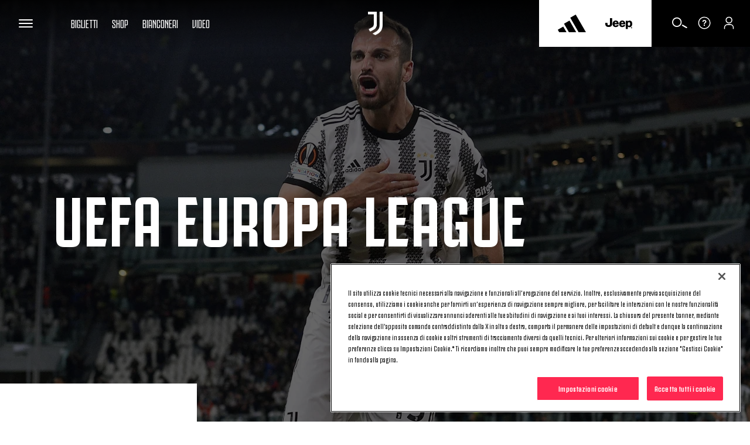

--- FILE ---
content_type: text/html
request_url: https://www.juventus.com/it/news/uefa-europa-league/
body_size: 27766
content:





<!DOCTYPE html>

<html lang="it" data-culture="it-IT" dir="ltr">
<head>
    <meta charset="utf-8" />
    <meta name="viewport" content="width=device-width, initial-scale=1.0" />
    <link rel="icon" type="image/png" sizes="16x16" href="https://www.juventus.com/images/image/upload/f_auto/dev/assets/icons/16x16">
    <link rel="icon" type="image/png" sizes="32x32" href="https://www.juventus.com/images/image/upload/f_auto/dev/assets/icons/32x32">
    <link rel="icon" type="image/png" sizes="48x48" href="https://www.juventus.com/images/image/upload/f_auto/dev/assets/icons/48x48">
    <link rel="icon" type="image/png" sizes="64x64" href="https://www.juventus.com/images/image/upload/f_auto/dev/assets/icons/64x64">
    <link rel="icon" type="image/png" sizes="128x128" href="https://www.juventus.com/images/image/upload/f_auto/dev/assets/icons/128x128">
        <link rel="preload" href="/assets/fonts/JuventusFans/JuventusFans--bold.woff2" as="font" type="font/woff2" crossorigin />
        <link rel="preload" href="/assets/fonts/JuventusFans/JuventusFans--boldstretched.woff2" as="font" type="font/woff2" crossorigin />
        <link rel="preload" href="/assets/fonts/JuventusFans/JuventusFans--light.woff2" as="font" type="font/woff2" crossorigin />
        <link rel="preload" href="/assets/fonts/JuventusFans/JuventusFans--medium.woff2" as="font" type="font/woff2" crossorigin />
        <link rel="preload" href="/assets/fonts/JuventusFans/JuventusFans--regular.woff2" as="font" type="font/woff2" crossorigin />


    <meta name="users:usersapibaseurl" content="https://www.juventus.com" />
    <meta name="users:userinfourl" content="/users/api/Account/userinfo" />
    <meta name="users:refreshtokenurl" content="/users/api/OAuth/token" />
    <meta name="users:threedsecurev2enabled" content="true" />
    <meta name="users:purchaseauthenticateurl" content="/users/api/Purchase/authenticate" />
    <meta name="users:purchaseinitiateurl" content="/users/api/Purchase/initiate" />
    <meta name="users:purchasecatalogurl" content="/users/api/Catalog" />
    <meta name="users:purchasecompletev2" content="/users/api/purchase/complete/threedsv2" />
    <meta name="users:addresscreateurl" content="/users/api/Purchase/address/create" />
    <meta name="users:completethreedsurl" content="/users/api/Purchase/complete/creditcard" />
    <meta name="users:paymentformdomain" content="https://juventus.esuite-skins.com" />
    <meta name="users:thankyoupage" content="/it/video/grazie" />
    <meta name="users:errorpage" content="/it/video/errore" />
    <meta name="users:mppbaseurl" content="https://live.mppglobal.com" />
    <meta name="users:mppnotificationdomain" content="https://payments.mppglobal.com" />
    <meta name="users:threedsformurl" content="https://skinsuat.mppglobal.com/juventus/3dsform.html" />
    <meta name="users:vouchervalidateurl" content="/users/api/voucher" />
    <meta name="users:loginredirecturi" content="https://www.juventus.com/users/api/Account/entrypoint" />
    <meta name="users:forcelogincheck" content="true" />
    <meta name="account:baseurl" content="https://account.juventus.com" />
    <meta name="account:ssologinurl" content="/oauth/sso_authorization_code?client_id=dduj74jyt8mfvwbqf2st6w56yusc3g7z&amp;redirect_uri=https://www.juventus.com/users/api/Account/entrypoint" />
    <meta name="entitlement:baseurl" content="https://www.juventus.com/entitlement/" />
    <meta name="entitlement:softcheckurl" content="/api/softcheck/{videoid}/{videoslug}/{culture}" />
    <meta name="entitlement:getRightsurl" content="/api/UserRights/get" />
    <meta name="notifyme:upserteventurl" content="https://www.juventus.com/notifyme/api/frm/upsertEvent" />
    <meta name="notifyme:getusersubscriptionurl" content="https://www.juventus.com/notifyme/api/datastorage/getUserSubscription" />

            <meta name="liveBlogConfig" content="{&quot;assets&quot;:{&quot;presentedByLogo&quot;:&quot;https://www.juventus.com/images/image/upload/v1680592316/dev/assets/sponsors/EAS_PRIMARY_LOGO_BLK_SVG.svg&quot;,&quot;fallBackImage&quot;:&quot;https://www.juventus.com/images/image/upload/v1653568089/juventuscom-dev/assets/stadium.jpg&quot;,&quot;mvpSponsorLogoTop&quot;:&quot;-30px&quot;,&quot;mvpSponsorLogoTopMobile&quot;:&quot;-16px&quot;},&quot;vocabularyApiUrl&quot;:&quot;https://www.juventus.com/it/api/v1/vocabularies/liveblogging&quot;,&quot;imagesBaseUrl&quot;:&quot;https://www.juventus.com/images&quot;}" />

        <meta name="siteconfig:optaapi" content="https://api.performfeeds.com/soccerdata/match/1beaeep63zsv71a04kk2qk29pw" />
        <meta name="siteconfig:matchentitiesapi" content="api/v1/matcheslist/" />
        <meta name="siteconfig:matchentityapi" content="api/v1/match/{matchid}" />
        <meta name="siteconfig:teamslogoentitesapi" content="api/v1/logos/clubs/" />
        <meta name="siteconfig:complogoentitiesapi" content="api/v1/logos/competitions/" />
        <meta name="siteconfig:optaapicontestant" content="bqbbqm98ud8obe45ds9ohgyrd" />
        <meta name="siteconfig:logoentitiestype" content="first-team-men" />
        <meta name="siteconfig:clubslogoentitiesapi" content="api/v1/logos/clubs/" />
        <meta name="siteconfig:entitiestype" content="team-first-team-men" />
        <meta name="siteconfig:optaapilineups" content="https://api.performfeeds.com/soccerdata/match/1vmmaetzoxkgg1qf6pkpfmku0k/{optamatchid}" />
        <meta name="siteconfig:headshotsentitiesapi" content="api/v1/headshots/team/" />
        <meta name="siteconfig:sitelang" content="it-it" />
        <meta name="siteconfig:akamaibaseurl" content="https://www.juventus.com/it/" />
        <meta name="siteconfig:headshotsentitiestype" content="first-team-men" />
        <meta name="siteconfig:standingslink" content="/it/squadre/prima-squadra-maschile/classifica" />
        <meta name="siteconfig:optaapimatchpreview" content="https://api.performfeeds.com/soccerdata/matchpreview/1beaeep63zsv71a04kk2qk29pw/{optamatchid}?_rt=c&amp;_fmt=json" />
        <meta name="siteconfig:slugsponsorsentitiesapi" content="api/v1/sponsors/slugs" />
        <meta name="siteconfig:forgelibpathsponsorbyslug" content="_libraries/sponsors/" />
        <meta name="siteconfig:matchentityliveapi" content="api/v1/matchlive/{optamatchid}" />

    <title>News | Juventus.com</title>
<meta content="Juventus.com" name="author"></meta>
    <link href="https://www.juventus.com/it/news/uefa-europa-league/" rel="canonical"></link>
    <meta content="summary_large_image" name="twitter:card"></meta><meta content="https://www.juventus.com/images/image/private/t_editorial_landscape_12_desktop/dev/yt62st2evachggch83ch.jpg" name="twitter:image"></meta><meta content="News | Juventus.com" name="twitter:title"></meta><meta content="@juventusfc" name="twitter:creator"></meta><meta content="@juventusfc" name="twitter:site"></meta><meta content="app-id=123456789" name="apple-itunes-app"></meta>
    <meta content="website" property="og:type"></meta><meta content="528713460508794" property="fb:app_id"></meta><meta content="https://www.juventus.com/images/image/private/t_editorial_landscape_12_desktop/dev/yt62st2evachggch83ch.jpg" property="twitter:image"></meta><meta content="Juventus.com" property="og:site_name"></meta><meta content="https://www.juventus.com/images/image/private/t_editorial_landscape_12_desktop/dev/yt62st2evachggch83ch.jpg" property="og:image"></meta><meta content="https://www.juventus.com/it/news/uefa-europa-league/" property="og:url"></meta><meta content="News | Juventus.com" property="og:title"></meta>

<link href="/it/assets/css/base.css?_t=a57c7a53a5127b83b90063dc25cf802a" rel="preload" as="style" crossorigin type="text/css" /><link href="https://cdn.jsdelivr.net/gh/fancyapps/fancybox@3.5.7/dist/jquery.fancybox.min.css" rel="preload" as="style" crossorigin type="text/css" /><link href="/it/assets/css/preset/static-page.css?_t=0b4d662d38f7f3180b3f58df988435ef" rel="preload" as="style" crossorigin type="text/css" /><link href="/it/assets/css/base.css?_t=a57c7a53a5127b83b90063dc25cf802a" rel="stylesheet" type="text/css" /><link href="https://cdn.jsdelivr.net/gh/fancyapps/fancybox@3.5.7/dist/jquery.fancybox.min.css" rel="stylesheet" type="text/css" /><link href="/it/assets/css/preset/static-page.css?_t=0b4d662d38f7f3180b3f58df988435ef" rel="stylesheet" type="text/css" />    <script type="application/ld&#x2B;json">{"@type":"Organization","name":"Juventus","url":"https://www.juventus.com/it","logo":{"@type":"ImageObject","url":"https://www.juventus.com/images/image/upload/f_auto/dev/assets/logo/juventus_logo"},"@context":"http://schema.org"}</script>
    

    <!-- Google Analytics -->

    <!-- Google Tag Manager -->
    <script>
        (function(w, d, s, l, i) {
            w[l] = w[l] || []; w[l].push({
                'gtm.start':
                    new Date().getTime(), event: 'gtm.js'
            }); var f = d.getElementsByTagName(s)[0],
                j = d.createElement(s), dl = l != 'dataLayer' ? '&l=' + l : ''; j.async = true; j.src =
                    'https://www.googletagmanager.com/gtm.js?id=' + i + dl; f.parentNode.insertBefore(j, f);
        })(window, document, 'script', 'dataLayer', 'GTM-PLRLJSS');
    </script>
    <!-- End Google Tag Manager -->

    <script>
        // Picture element HTML5 shiv - picturefill
        document.createElement("picture");
    </script>


                              <script>!function(e){var n="https://s.go-mpulse.net/boomerang/";if("False"=="True")e.BOOMR_config=e.BOOMR_config||{},e.BOOMR_config.PageParams=e.BOOMR_config.PageParams||{},e.BOOMR_config.PageParams.pci=!0,n="https://s2.go-mpulse.net/boomerang/";if(window.BOOMR_API_key="Q3WU3-EZE2W-9S3WB-WNXZ2-K3WSE",function(){function e(){if(!o){var e=document.createElement("script");e.id="boomr-scr-as",e.src=window.BOOMR.url,e.async=!0,i.parentNode.appendChild(e),o=!0}}function t(e){o=!0;var n,t,a,r,d=document,O=window;if(window.BOOMR.snippetMethod=e?"if":"i",t=function(e,n){var t=d.createElement("script");t.id=n||"boomr-if-as",t.src=window.BOOMR.url,BOOMR_lstart=(new Date).getTime(),e=e||d.body,e.appendChild(t)},!window.addEventListener&&window.attachEvent&&navigator.userAgent.match(/MSIE [67]\./))return window.BOOMR.snippetMethod="s",void t(i.parentNode,"boomr-async");a=document.createElement("IFRAME"),a.src="about:blank",a.title="",a.role="presentation",a.loading="eager",r=(a.frameElement||a).style,r.width=0,r.height=0,r.border=0,r.display="none",i.parentNode.appendChild(a);try{O=a.contentWindow,d=O.document.open()}catch(_){n=document.domain,a.src="javascript:var d=document.open();d.domain='"+n+"';void(0);",O=a.contentWindow,d=O.document.open()}if(n)d._boomrl=function(){this.domain=n,t()},d.write("<bo"+"dy onload='document._boomrl();'>");else if(O._boomrl=function(){t()},O.addEventListener)O.addEventListener("load",O._boomrl,!1);else if(O.attachEvent)O.attachEvent("onload",O._boomrl);d.close()}function a(e){window.BOOMR_onload=e&&e.timeStamp||(new Date).getTime()}if(!window.BOOMR||!window.BOOMR.version&&!window.BOOMR.snippetExecuted){window.BOOMR=window.BOOMR||{},window.BOOMR.snippetStart=(new Date).getTime(),window.BOOMR.snippetExecuted=!0,window.BOOMR.snippetVersion=12,window.BOOMR.url=n+"Q3WU3-EZE2W-9S3WB-WNXZ2-K3WSE";var i=document.currentScript||document.getElementsByTagName("script")[0],o=!1,r=document.createElement("link");if(r.relList&&"function"==typeof r.relList.supports&&r.relList.supports("preload")&&"as"in r)window.BOOMR.snippetMethod="p",r.href=window.BOOMR.url,r.rel="preload",r.as="script",r.addEventListener("load",e),r.addEventListener("error",function(){t(!0)}),setTimeout(function(){if(!o)t(!0)},3e3),BOOMR_lstart=(new Date).getTime(),i.parentNode.appendChild(r);else t(!1);if(window.addEventListener)window.addEventListener("load",a,!1);else if(window.attachEvent)window.attachEvent("onload",a)}}(),"".length>0)if(e&&"performance"in e&&e.performance&&"function"==typeof e.performance.setResourceTimingBufferSize)e.performance.setResourceTimingBufferSize();!function(){if(BOOMR=e.BOOMR||{},BOOMR.plugins=BOOMR.plugins||{},!BOOMR.plugins.AK){var n=""=="true"?1:0,t="",a="aoej5aixibya22lq4kfa-f-42eb4e20b-clientnsv4-s.akamaihd.net",i="false"=="true"?2:1,o={"ak.v":"39","ak.cp":"582419","ak.ai":parseInt("624705",10),"ak.ol":"0","ak.cr":8,"ak.ipv":4,"ak.proto":"h2","ak.rid":"14a4a235","ak.r":42170,"ak.a2":n,"ak.m":"a","ak.n":"essl","ak.bpcip":"3.136.158.0","ak.cport":35410,"ak.gh":"23.52.43.13","ak.quicv":"","ak.tlsv":"tls1.3","ak.0rtt":"","ak.0rtt.ed":"","ak.csrc":"-","ak.acc":"","ak.t":"1769005706","ak.ak":"hOBiQwZUYzCg5VSAfCLimQ==NN52LwGRrKeQvQ5NjfFcptv1v97e0J9D3+u6ecvcMyz/ZYXW9t4Zj2barkNEIpUOlD0bg1DCoUNbE20KG980ovUd5q86SlwCi2LvOE6Xg+EK9Z57cYtvlAwRYFc5FGi79+6nMXSgtMJWh92MC59wokzxiWjvViQiveP15JADSZ7ozpTE9YHVTZhYRIabdnPW6KHsdbjoiB/OKx828ArmDJLtawpyVnFwbNdYSe4F+OAfigpwQa7WZz6dXi61K0uLAD32uIby8pBP1IhVa7xCsnY6k80AkUgmQVHRL3CaFcC2k6MsXMTNna725n6w1DdzCd2R64lPvwMZLrVRK24UD5GBuFii2fRW+D5vX/urgI4G963m5paRAUbqV8wTmwUNFtijE1Kd128z/mAgbp8rBv8Pe5wuDn+kWhRqsKM+qZQ=","ak.pv":"287","ak.dpoabenc":"","ak.tf":i};if(""!==t)o["ak.ruds"]=t;var r={i:!1,av:function(n){var t="http.initiator";if(n&&(!n[t]||"spa_hard"===n[t]))o["ak.feo"]=void 0!==e.aFeoApplied?1:0,BOOMR.addVar(o)},rv:function(){var e=["ak.bpcip","ak.cport","ak.cr","ak.csrc","ak.gh","ak.ipv","ak.m","ak.n","ak.ol","ak.proto","ak.quicv","ak.tlsv","ak.0rtt","ak.0rtt.ed","ak.r","ak.acc","ak.t","ak.tf"];BOOMR.removeVar(e)}};BOOMR.plugins.AK={akVars:o,akDNSPreFetchDomain:a,init:function(){if(!r.i){var e=BOOMR.subscribe;e("before_beacon",r.av,null,null),e("onbeacon",r.rv,null,null),r.i=!0}return this},is_complete:function(){return!0}}}}()}(window);</script></head>
<body class="news uefa-europa-league index  ">
        <!-- OneTrust Cookies Consent Notice start -->
        <script src="https://cdn.cookielaw.org/scripttemplates/otSDKStub.js" data-document-language="true" type="text/javascript" charset="UTF-8" data-domain-script="c57c0a12-80b7-44c3-bf58-26a8dcb0cd62"></script>
        <script type="text/javascript">
            function OptanonWrapper() {
                window.Optanon = Optanon;
                if (window.cookieManager) {
                    window.cookieManager.Init();
                }
                window.dataLayer = window.dataLayer || [];
                window.dataLayer.push({ event: 'OneTrustGroupsUpdated' });
            }
        </script>
        <!-- OneTrust Cookies Consent Notice end -->


    <div class="d3-l-wrap "
         >






    <script src="/it/assets/js/vendor/jqueryautocomplete/1.4.10/jquery.autocomplete.min.js" defer></script>

<header class="oc-c-header " role="banner" data-langredirect="False">
  <div class="d3-o-nav__social-container">



<ul class="jcom-o-nav__socials">
            <li class="d3-o-nav__item jcom-o-nav__socials__logo">
                <a href="https://www.facebook.com/Juventusfcita/" target=_blank title="Facebook" text="Facebook" alt="Facebook" aria-label="Facebook" rel="noopener">

<span class="oc-o-icon oc-o-icon--medium"><svg class="oc-o-icon--facebook_circle" viewBox="0 0 50 50"><use xlink:href='/assets/icons/icons.svg#facebook_circle'></use></svg></span>                </a>
            </li>
            <li class="d3-o-nav__item jcom-o-nav__socials__logo">
                <a href="https://instagram.com/juventus" target=_blank title="Instagram" text="Instagram" alt="Instagram" aria-label="Instagram" rel="noopener">

<span class="oc-o-icon oc-o-icon--medium"><svg class="oc-o-icon--instagram_circle" viewBox="0 0 50 50"><use xlink:href='/assets/icons/icons.svg#instagram_circle'></use></svg></span>                </a>
            </li>
            <li class="d3-o-nav__item jcom-o-nav__socials__logo">
                <a href="https://www.threads.net/@juventus" target=_blank title="Threads" text="Threads" alt="Threads" aria-label="Threads" rel="noopener">

<span class="oc-o-icon oc-o-icon--medium"><svg class="oc-o-icon--threads_circle" viewBox="0 0 50 50"><use xlink:href='/assets/icons/icons.svg#threads_circle'></use></svg></span>                </a>
            </li>
            <li class="d3-o-nav__item jcom-o-nav__socials__logo">
                <a href="https://www.youtube.com/juventus" target=_blank title="Youtube" text="Youtube" alt="Youtube" aria-label="Youtube" rel="noopener">

<span class="oc-o-icon oc-o-icon--medium"><svg class="oc-o-icon--youtube_circle" viewBox="0 0 50 50"><use xlink:href='/assets/icons/icons.svg#youtube_circle'></use></svg></span>                </a>
            </li>
            <li class="d3-o-nav__item jcom-o-nav__socials__logo">
                <a href="https://twitter.com/juventusfc" target=_blank title="Twitter" text="Twitter" alt="Twitter" aria-label="Twitter" rel="noopener">

<span class="oc-o-icon oc-o-icon--medium"><svg class="oc-o-icon--twitter_circle" viewBox="0 0 50 50"><use xlink:href='/assets/icons/icons.svg#twitter_circle'></use></svg></span>                </a>
            </li>
            <li class="d3-o-nav__item jcom-o-nav__socials__logo">
                <a href="https://www.tiktok.com/@juventus" target=_blank title="TikTok" text="TikTok" alt="TikTok" aria-label="TikTok" rel="noopener">

<span class="oc-o-icon oc-o-icon--medium"><svg class="oc-o-icon--douyin_circle" viewBox="0 0 50 50"><use xlink:href='/assets/icons/icons.svg#douyin_circle'></use></svg></span>                </a>
            </li>
            <li class="d3-o-nav__item jcom-o-nav__socials__logo">
                <a href="https://www.twitch.tv/juventus" target=_blank title="Twitch" text="Twitch" alt="Twitch" aria-label="Twitch" rel="noopener">

<span class="oc-o-icon oc-o-icon--medium"><svg class="oc-o-icon--twitch_circle" viewBox="0 0 50 50"><use xlink:href='/assets/icons/icons.svg#twitch_circle'></use></svg></span>                </a>
            </li>
</ul>
  </div>
  <div class="d3-o-nav__wrap">
    <div class="d3-o-nav-item d3-o-nav-item--left">
      <div class="d3-o-nav-item--main">
          <button class="d3-o-nav__hamburger" aria-pressed="false" aria-label="Toggle Navigation">
            <span class="d3-o-hamburger">
              <span class="d3-o-hamburger__inner">
                <span class="d3-o-screen-reader-content">
                  Men&#xF9;
                </span>
              </span>
            </span>
          </button>
            <div class="oc-c-hamburger__overlay"></div>
            <nav role="navigation" class="oc-c-hamburger">
              








<ul class="d3-o-nav__list d3-o-list">
    <li class="d3-o-nav__item mobile-only d3-o--nav__item-first-level">
      
        <a href="/it/biglietti/" 
            text="Biglietti" alt="Biglietti" aria-label="Biglietti">
          
Biglietti  

<span class="oc-o-icon oc-o-icon--x-small"><svg class="oc-o-icon--down" viewBox="0 0 24 24"><use xlink:href='/assets/icons/icons.svg#down'></use></svg></span>        </a>
    
        <ul class="d3-o-nav__sublist">
          <li class="d3-o-nav__subitem-hidden d3-o-nav__subitem-back">

<span class="oc-o-icon oc-o-icon--x-small"><svg class="oc-o-icon--down" viewBox="0 0 24 24"><use xlink:href='/assets/icons/icons.svg#down'></use></svg></span>
            <span>
              Biglietti
            </span>
          </li>
            <li class="d3-o-nav__subitem-hidden">
              
        <a href="/it/biglietti/" 
            text="Overview" alt="Overview" aria-label="Overview">
          
Overview  

        </a>
    
            </li>
            <li class="d3-o-nav__subitem-hidden">
              
        <a href="/it/biglietti/?#bigliettistandard" 
            text="Standard" alt="Standard" aria-label="Standard">
          
Standard  

        </a>
    
            </li>
            <li class="d3-o-nav__subitem-hidden">
              
        <a href="/it/biglietti/?#viphospitality" 
            text="VIP Hospitality" alt="VIP Hospitality" aria-label="VIP Hospitality">
          
VIP Hospitality  

        </a>
    
            </li>
            <li class="d3-o-nav__subitem-hidden">
              
        <a href="/it/biglietti/?#parcheggi" 
            text="Parcheggi" alt="Parcheggi" aria-label="Parcheggi">
          
Parcheggi  

        </a>
    
            </li>
            <li class="d3-o-nav__subitem-hidden">
              
        <a href="/it/biglietti/museum-tour/" 
            text="Museum &amp; Tour" alt="Museum &amp; Tour" aria-label="Museum &amp; Tour">
          
Museum &amp; Tour  

        </a>
    
            </li>
        </ul>
    </li>
    <li class="d3-o-nav__item mobile-only ">
      
        <a href="https://store.juventus.com/it?fr=1&amp;utm_source=juventus.com&amp;utm_medium=menu&amp;utm_campaign=sitoclub" target=_blank
           rel=noopener text="Shop" alt="Shop" aria-label="Shop">
          
Shop  

        </a>
    
    </li>
    <li class="d3-o-nav__item mobile-only d3-o--nav__item-first-level">
      
        <a href="/it/bianconeri/" 
            text="Bianconeri" alt="Bianconeri" aria-label="Bianconeri">
          
Bianconeri  

<span class="oc-o-icon oc-o-icon--x-small"><svg class="oc-o-icon--down" viewBox="0 0 24 24"><use xlink:href='/assets/icons/icons.svg#down'></use></svg></span>        </a>
    
        <ul class="d3-o-nav__sublist">
          <li class="d3-o-nav__subitem-hidden d3-o-nav__subitem-back">

<span class="oc-o-icon oc-o-icon--x-small"><svg class="oc-o-icon--down" viewBox="0 0 24 24"><use xlink:href='/assets/icons/icons.svg#down'></use></svg></span>
            <span>
              Bianconeri
            </span>
          </li>
            <li class="d3-o-nav__subitem-hidden">
              
        <a href="/it/bianconeri/" 
            text="Overview" alt="Overview" aria-label="Overview">
          
Overview  

        </a>
    
            </li>
            <li class="d3-o-nav__subitem-hidden">
              
        <a href="/it/bianconeri/?#membership" 
            text="Membership" alt="Membership" aria-label="Membership">
          
Membership  

        </a>
    
            </li>
            <li class="d3-o-nav__subitem-hidden">
              
        <a href="/it/bianconeri/official-fan-club/" 
            text="Official Fan Club" alt="Official Fan Club" aria-label="Official Fan Club">
          
Official Fan Club  

        </a>
    
            </li>
            <li class="d3-o-nav__subitem-hidden">
              
        <a href="/it/bianconeri/?#juventuscard" 
            text="Juventus Card" alt="Juventus Card" aria-label="Juventus Card">
          
Juventus Card  

        </a>
    
            </li>
            <li class="d3-o-nav__subitem-hidden">
              
        <a href="/it/bianconeri/?#app" 
            text="App" alt="App" aria-label="App">
          
App  

        </a>
    
            </li>
            <li class="d3-o-nav__subitem-hidden">
              
        <a href="/it/bianconeri/?#fanengagement" 
            text="Fan Experience" alt="Fan Experience" aria-label="Fan Experience">
          
Fan Experience  

        </a>
    
            </li>
            <li class="d3-o-nav__subitem-hidden">
              
        <a href="/it/bianconeri/?#summertour" 
            text="Summer Tour" alt="Summer Tour" aria-label="Summer Tour">
          
Summer Tour  

        </a>
    
            </li>
            <li class="d3-o-nav__subitem-hidden">
              
        <a href="/it/bianconeri/supporter-liaison-officer" 
            text="SLO" alt="SLO" aria-label="SLO">
          
SLO  

        </a>
    
            </li>
        </ul>
    </li>
    <li class="d3-o-nav__item mobile-only ">
      
        <a href="/it/juventus-tv/?utm_source=juventus.com&amp;utm_medium=internal&amp;utm_campaign=jtv-internal&amp;utm_content=menu" 
            text="Video" alt="Video" aria-label="Video">
          
Video  

        </a>
    
    </li>
    <li class="d3-o-nav__item  d3-o--nav__item-first-level">
      
        <a href="#" 
            text="News" alt="News" aria-label="News">
          
News  

<span class="oc-o-icon oc-o-icon--x-small"><svg class="oc-o-icon--down" viewBox="0 0 24 24"><use xlink:href='/assets/icons/icons.svg#down'></use></svg></span>        </a>
    
        <ul class="d3-o-nav__sublist">
          <li class="d3-o-nav__subitem-hidden d3-o-nav__subitem-back">

<span class="oc-o-icon oc-o-icon--x-small"><svg class="oc-o-icon--down" viewBox="0 0 24 24"><use xlink:href='/assets/icons/icons.svg#down'></use></svg></span>
            <span>
              News
            </span>
          </li>
            <li class="d3-o-nav__subitem-hidden">
              
        <a href="/it/news/" 
            text="Ultime News" alt="Ultime News" aria-label="Ultime News">
          
Ultime News  

        </a>
    
            </li>
            <li class="d3-o-nav__subitem-hidden">
              
        <a href="/it/news/articoli/" 
            text="Articoli" alt="Articoli" aria-label="Articoli">
          
Articoli  

        </a>
    
            </li>
            <li class="d3-o-nav__subitem-hidden">
              
        <a href="/it/news/gallerie/" 
            text="Foto gallery" alt="Foto gallery" aria-label="Foto gallery">
          
Foto gallery  

        </a>
    
            </li>
        </ul>
    </li>
    <li class="d3-o-nav__item  d3-o--nav__item-first-level">
      
        <a href="#" 
            text="Squadre" alt="Squadre" aria-label="Squadre">
          
Squadre  

<span class="oc-o-icon oc-o-icon--x-small"><svg class="oc-o-icon--down" viewBox="0 0 24 24"><use xlink:href='/assets/icons/icons.svg#down'></use></svg></span>        </a>
    
        <ul class="d3-o-nav__sublist">
          <li class="d3-o-nav__subitem-hidden d3-o-nav__subitem-back">

<span class="oc-o-icon oc-o-icon--x-small"><svg class="oc-o-icon--down" viewBox="0 0 24 24"><use xlink:href='/assets/icons/icons.svg#down'></use></svg></span>
            <span>
              Squadre
            </span>
          </li>
            <li class="d3-o-nav__subitem-hidden">
              
        <a href="/it/squadre/prima-squadra-maschile/" 
            text="Prima Squadra Maschile" alt="Prima Squadra Maschile" aria-label="Prima Squadra Maschile">
          
Prima Squadra Maschile  

        </a>
    
            </li>
            <li class="d3-o-nav__subitem-hidden">
              
        <a href="/it/squadre/prima-squadra-femminile/" 
            text="Prima Squadra Femminile" alt="Prima Squadra Femminile" aria-label="Prima Squadra Femminile">
          
Prima Squadra Femminile  

        </a>
    
            </li>
            <li class="d3-o-nav__subitem-hidden">
              
        <a href="/it/squadre/next-gen/" 
            text="Next Gen" alt="Next Gen" aria-label="Next Gen">
          
Next Gen  

        </a>
    
            </li>
            <li class="d3-o-nav__subitem-hidden">
              
        <a href="/it/squadre/under-20-maschile/" 
            text="U20 M" alt="U20 M" aria-label="U20 M">
          
U20 M  

        </a>
    
            </li>
            <li class="d3-o-nav__subitem-hidden">
              
        <a href="/it/squadre/under-19-femminile/" 
            text="U19 F" alt="U19 F" aria-label="U19 F">
          
U19 F  

        </a>
    
            </li>
            <li class="d3-o-nav__subitem-hidden">
              
        <a href="/it/squadre/giovanili-maschili/" 
            text="Giovanili maschili" alt="Giovanili maschili" aria-label="Giovanili maschili">
          
Giovanili maschili  

        </a>
    
            </li>
            <li class="d3-o-nav__subitem-hidden">
              
        <a href="/it/squadre/giovanili-femminili/" 
            text="Giovanili femminili" alt="Giovanili femminili" aria-label="Giovanili femminili">
          
Giovanili femminili  

        </a>
    
            </li>
        </ul>
    </li>
    <li class="d3-o-nav__item  d3-o--nav__item-first-level">
      
        <a href="#" 
            text="Club" alt="Club" aria-label="Club">
          
Club  

<span class="oc-o-icon oc-o-icon--x-small"><svg class="oc-o-icon--down" viewBox="0 0 24 24"><use xlink:href='/assets/icons/icons.svg#down'></use></svg></span>        </a>
    
        <ul class="d3-o-nav__sublist">
          <li class="d3-o-nav__subitem-hidden d3-o-nav__subitem-back">

<span class="oc-o-icon oc-o-icon--x-small"><svg class="oc-o-icon--down" viewBox="0 0 24 24"><use xlink:href='/assets/icons/icons.svg#down'></use></svg></span>
            <span>
              Club
            </span>
          </li>
            <li class="d3-o-nav__subitem-hidden">
              
        <a href="/it/club/" 
            text="Overview" alt="Overview" aria-label="Overview">
          
Overview  

        </a>
    
            </li>
            <li class="d3-o-nav__subitem-hidden">
              
        <a href="/it/club/?#chisiamo" 
            text="Chi siamo" alt="Chi siamo" aria-label="Chi siamo">
          
Chi siamo  

        </a>
    
            </li>
            <li class="d3-o-nav__subitem-hidden">
              
        <a href="/it/club/logo" 
            text="Logo" alt="Logo" aria-label="Logo">
          
Logo  

        </a>
    
            </li>
            <li class="d3-o-nav__subitem-hidden">
              
        <a href="/it/club/?#luoghi" 
            text="Luoghi" alt="Luoghi" aria-label="Luoghi">
          
Luoghi  

        </a>
    
            </li>
            <li class="d3-o-nav__subitem-hidden">
              
        <a href="/it/club/corporate-governance/" 
            text="Corporate Governance" alt="Corporate Governance" aria-label="Corporate Governance">
          
Corporate Governance  

        </a>
    
            </li>
            <li class="d3-o-nav__subitem-hidden">
              
        <a href="/it/club/investitori/" 
            text="Investitori" alt="Investitori" aria-label="Investitori">
          
Investitori  

        </a>
    
            </li>
            <li class="d3-o-nav__subitem-hidden">
              
        <a href="/it/club/press-room" 
            text="Press Room" alt="Press Room" aria-label="Press Room">
          
Press Room  

        </a>
    
            </li>
        </ul>
    </li>
    <li class="d3-o-nav__item  ">
      
        <a href="https://careers.juventus.com/it" 
            text="Join Us" alt="Join Us" aria-label="Join Us">
          
Join Us  

        </a>
    
    </li>
    <li class="d3-o-nav__item  ">
      
        <a href="https://weareyouth.juventus.com/it/?utm_source=juventus.com&amp;utm_medium=internal&amp;utm_campaign=weareyouth-internal&amp;utm_content=it-juve&amp;utm_term=landing" 
            text="We Are Youth Since 1897" alt="We Are Youth Since 1897" aria-label="We Are Youth Since 1897">
          
We Are Youth Since 1897  

        </a>
    
    </li>
    <li class="d3-o-nav__item  ">
      
        <a href="/it/hall-of-fame" 
            text="Hall of Fame" alt="Hall of Fame" aria-label="Hall of Fame">
          
Hall of Fame  

        </a>
    
    </li>
    <li class="d3-o-nav__item  d3-o--nav__item-first-level">
      
        <a href="#" 
            text="Allianz Stadium" alt="Allianz Stadium" aria-label="Allianz Stadium">
          
Allianz Stadium  

<span class="oc-o-icon oc-o-icon--x-small"><svg class="oc-o-icon--down" viewBox="0 0 24 24"><use xlink:href='/assets/icons/icons.svg#down'></use></svg></span>        </a>
    
        <ul class="d3-o-nav__sublist">
          <li class="d3-o-nav__subitem-hidden d3-o-nav__subitem-back">

<span class="oc-o-icon oc-o-icon--x-small"><svg class="oc-o-icon--down" viewBox="0 0 24 24"><use xlink:href='/assets/icons/icons.svg#down'></use></svg></span>
            <span>
              Allianz Stadium
            </span>
          </li>
            <li class="d3-o-nav__subitem-hidden">
              
        <a href="/it/allianz-stadium/" 
            text="Overview" alt="Overview" aria-label="Overview">
          
Overview  

        </a>
    
            </li>
            <li class="d3-o-nav__subitem-hidden">
              
        <a href="/it/allianz-stadium/la-nostra-casa" 
            text="La nostra casa" alt="La nostra casa" aria-label="La nostra casa">
          
La nostra casa  

        </a>
    
            </li>
            <li class="d3-o-nav__subitem-hidden">
              
        <a href="/it/allianz-stadium/?#indicazionieaccessi" 
            text="Indicazioni e Accessi" alt="Indicazioni e Accessi" aria-label="Indicazioni e Accessi">
          
Indicazioni e Accessi  

        </a>
    
            </li>
            <li class="d3-o-nav__subitem-hidden">
              
        <a href="/it/allianz-stadium/?#accoglienzaedeventi" 
            text="Accoglienza ed Eventi" alt="Accoglienza ed Eventi" aria-label="Accoglienza ed Eventi">
          
Accoglienza ed Eventi  

        </a>
    
            </li>
        </ul>
    </li>
    <li class="d3-o-nav__item  d3-o--nav__item-first-level">
      
        <a href="#" 
            text="Academy" alt="Academy" aria-label="Academy">
          
Academy  

<span class="oc-o-icon oc-o-icon--x-small"><svg class="oc-o-icon--down" viewBox="0 0 24 24"><use xlink:href='/assets/icons/icons.svg#down'></use></svg></span>        </a>
    
        <ul class="d3-o-nav__sublist">
          <li class="d3-o-nav__subitem-hidden d3-o-nav__subitem-back">

<span class="oc-o-icon oc-o-icon--x-small"><svg class="oc-o-icon--down" viewBox="0 0 24 24"><use xlink:href='/assets/icons/icons.svg#down'></use></svg></span>
            <span>
              Academy
            </span>
          </li>
            <li class="d3-o-nav__subitem-hidden">
              
        <a href="/it/academy/" 
            text="Overview" alt="Overview" aria-label="Overview">
          
Overview  

        </a>
    
            </li>
            <li class="d3-o-nav__subitem-hidden">
              
        <a href="/it/academy/national-academy/" 
            text="National Academy" alt="National Academy" aria-label="National Academy">
          
National Academy  

        </a>
    
            </li>
            <li class="d3-o-nav__subitem-hidden">
              
        <a href="https://camp.juventus.com/it/" target=_blank
           rel=noopener text="Summer Camp" alt="Summer Camp" aria-label="Summer Camp">
          
Summer Camp  

        </a>
    
            </li>
            <li class="d3-o-nav__subitem-hidden">
              
        <a href="/it/academy/year-round-training" 
            text="Academy International" alt="Academy International" aria-label="Academy International">
          
Academy International  

        </a>
    
            </li>
            <li class="d3-o-nav__subitem-hidden">
              
        <a href="/it/academy/training-camp" 
            text="Training Camp" alt="Training Camp" aria-label="Training Camp">
          
Training Camp  

        </a>
    
            </li>
            <li class="d3-o-nav__subitem-hidden">
              
        <a href="/it/academy/training-experience" 
            text="Training Experience" alt="Training Experience" aria-label="Training Experience">
          
Training Experience  

        </a>
    
            </li>
            <li class="d3-o-nav__subitem-hidden">
              
        <a href="/it/academy/world-cup/" 
            text="Academy World Cup" alt="Academy World Cup" aria-label="Academy World Cup">
          
Academy World Cup  

        </a>
    
            </li>
            <li class="d3-o-nav__subitem-hidden">
              
        <a href="/it/academy/training-session" 
            text="Resort Experience" alt="Resort Experience" aria-label="Resort Experience">
          
Resort Experience  

        </a>
    
            </li>
            <li class="d3-o-nav__subitem-hidden">
              
        <a href="/it/academy/juventus-summer-training-experience" 
            text="Juventus Summer Training Experience" alt="Juventus Summer Training Experience" aria-label="Juventus Summer Training Experience">
          
Juventus Summer Training Experience  

        </a>
    
            </li>
            <li class="d3-o-nav__subitem-hidden">
              
        <a href="/it/academy/locator" 
            text="Mappa Academy" alt="Mappa Academy" aria-label="Mappa Academy">
          
Mappa Academy  

        </a>
    
            </li>
        </ul>
    </li>
    <li class="d3-o-nav__item  ">
      
        <a href="/it/partners/" 
            text="Partners" alt="Partners" aria-label="Partners">
          
Partners  

        </a>
    
    </li>
    <li class="d3-o-nav__item  ">
      
        <a href="/it/sostenibilita/" 
            text="Sostenibilit&#xE0;" alt="Sostenibilit&#xE0;" aria-label="Sostenibilit&#xE0;">
          
Sostenibilit&#xE0;  

        </a>
    
    </li>
    <li class="d3-o-nav__item  ">
      
        <a href="/it/juventus-forward" 
            text="Innovation" alt="Innovation" aria-label="Innovation">
          
Innovation  

        </a>
    
    </li>
</ul>

<ul class="d3-o-nav__list d3-o-list">
    <li class="d3-o-nav__item d3-o-nav__search">
      <a href="/it/search">Cerca</a>
    </li>

  <!-- Social -->
  <li class="d3-o-nav__item d3-o-nav__social">



<ul class="jcom-o-nav__socials">
            <li class="d3-o-nav__item jcom-o-nav__socials__logo">
                <a href="https://www.facebook.com/Juventusfcita/" target=_blank title="Facebook" text="Facebook" alt="Facebook" aria-label="Facebook" rel="noopener">

<span class="oc-o-icon oc-o-icon--medium"><svg class="oc-o-icon--facebook_circle" viewBox="0 0 50 50"><use xlink:href='/assets/icons/icons.svg#facebook_circle'></use></svg></span>                </a>
            </li>
            <li class="d3-o-nav__item jcom-o-nav__socials__logo">
                <a href="https://instagram.com/juventus" target=_blank title="Instagram" text="Instagram" alt="Instagram" aria-label="Instagram" rel="noopener">

<span class="oc-o-icon oc-o-icon--medium"><svg class="oc-o-icon--instagram_circle" viewBox="0 0 50 50"><use xlink:href='/assets/icons/icons.svg#instagram_circle'></use></svg></span>                </a>
            </li>
            <li class="d3-o-nav__item jcom-o-nav__socials__logo">
                <a href="https://www.threads.net/@juventus" target=_blank title="Threads" text="Threads" alt="Threads" aria-label="Threads" rel="noopener">

<span class="oc-o-icon oc-o-icon--medium"><svg class="oc-o-icon--threads_circle" viewBox="0 0 50 50"><use xlink:href='/assets/icons/icons.svg#threads_circle'></use></svg></span>                </a>
            </li>
            <li class="d3-o-nav__item jcom-o-nav__socials__logo">
                <a href="https://www.youtube.com/juventus" target=_blank title="Youtube" text="Youtube" alt="Youtube" aria-label="Youtube" rel="noopener">

<span class="oc-o-icon oc-o-icon--medium"><svg class="oc-o-icon--youtube_circle" viewBox="0 0 50 50"><use xlink:href='/assets/icons/icons.svg#youtube_circle'></use></svg></span>                </a>
            </li>
            <li class="d3-o-nav__item jcom-o-nav__socials__logo">
                <a href="https://twitter.com/juventusfc" target=_blank title="Twitter" text="Twitter" alt="Twitter" aria-label="Twitter" rel="noopener">

<span class="oc-o-icon oc-o-icon--medium"><svg class="oc-o-icon--twitter_circle" viewBox="0 0 50 50"><use xlink:href='/assets/icons/icons.svg#twitter_circle'></use></svg></span>                </a>
            </li>
            <li class="d3-o-nav__item jcom-o-nav__socials__logo">
                <a href="https://www.tiktok.com/@juventus" target=_blank title="TikTok" text="TikTok" alt="TikTok" aria-label="TikTok" rel="noopener">

<span class="oc-o-icon oc-o-icon--medium"><svg class="oc-o-icon--douyin_circle" viewBox="0 0 50 50"><use xlink:href='/assets/icons/icons.svg#douyin_circle'></use></svg></span>                </a>
            </li>
            <li class="d3-o-nav__item jcom-o-nav__socials__logo">
                <a href="https://www.twitch.tv/juventus" target=_blank title="Twitch" text="Twitch" alt="Twitch" aria-label="Twitch" rel="noopener">

<span class="oc-o-icon oc-o-icon--medium"><svg class="oc-o-icon--twitch_circle" viewBox="0 0 50 50"><use xlink:href='/assets/icons/icons.svg#twitch_circle'></use></svg></span>                </a>
            </li>
</ul>
  </li>

  <!-- Sponsor -->
  <li class="d3-o-nav__item d3-o-nav__sponsor">
    <!-- Sponsors -->
    <ul class="d3-o-nav__list">
          <li class="d3-o-nav__item">
            <a class="jcom-o-sponsors-nav__link" alt="Adidas" text="Adidas" aria-label="Adidas" id="menu_item_jcom_adidas"
               href="https://www.adidas.it/calcio" target=_blank
               rel=noopener>


<span class="oc-o-icon oc-o-icon--medium"><svg class="oc-o-icon--adidas" viewBox="0 0 228 228"><use xlink:href='/assets/icons/icons.svg#adidas'></use></svg></span>
            </a>
          </li>
          <li class="d3-o-nav__item">
            <a class="jcom-o-sponsors-nav__link" alt="Jeep" text="Jeep" aria-label="Jeep" id="menu_item_jcom_jeep"
               href="https://www.jeep-official.it/" target=_blank
               rel=noopener>


<span class="oc-o-icon oc-o-icon--medium"><svg class="oc-o-icon--jeep" viewBox="0 0 228 228"><use xlink:href='/assets/icons/icons.svg#jeep'></use></svg></span>
            </a>
          </li>
    </ul>
  </li>
</ul>

            </nav>

          <nav role="navigation" class="d3-o-nav--primary">
            



<ul class="d3-o-p-nav__list d3-o-list">
        <li class="d3-o-p-nav__item ">

<span class="oc-o-icon oc-o-icon--large"><svg class="oc-o-icon--tickets" viewBox="0 0 228 228"><use xlink:href='/assets/icons/icons.svg#tickets'></use></svg></span>
            <a href="/it/biglietti/" 
             text="Biglietti" alt="Biglietti" id="menu_item_jcom_tickets" aria-label="Biglietti">
                
Biglietti    
            </a>
        </li>
        <li class="d3-o-p-nav__item ">

<span class="oc-o-icon oc-o-icon--large"><svg class="oc-o-icon--shop" viewBox="0 0 228 228"><use xlink:href='/assets/icons/icons.svg#shop'></use></svg></span>
            <a href="https://store.juventus.com/it?utm_source=juventus.com&amp;utm_medium=menu&amp;utm_campaign=sitoclub" target=_blank
            rel=noopener text="Shop" alt="Shop" id="menu_item_jcom_shop" aria-label="Shop">
                
Shop    
            </a>
        </li>
        <li class="d3-o-p-nav__item ">

<span class="oc-o-icon oc-o-icon--large"><svg class="oc-o-icon--fans-2" viewBox="0 0 228 228"><use xlink:href='/assets/icons/icons.svg#fans-2'></use></svg></span>
            <a href="/it/bianconeri/" 
             text="Bianconeri" alt="Bianconeri" id="menu_item_jcom_bianconeri" aria-label="Bianconeri">
                
Bianconeri    
            </a>
        </li>
        <li class="d3-o-p-nav__item ">

<span class="oc-o-icon oc-o-icon--large"><svg class="oc-o-icon--play" viewBox="0 0 228 228"><use xlink:href='/assets/icons/icons.svg#play'></use></svg></span>
            <a href="/it/video/" 
             text="video" alt="video" id="menu_item_video" aria-label="video">
                
video    
            </a>
        </li>
        <li class="d3-o-p-nav__item ">

<span class="oc-o-icon oc-o-icon--large"><svg class="oc-o-icon--more_vertical" viewBox="0 0 228 228"><use xlink:href='/assets/icons/icons.svg#more_vertical'></use></svg></span>
            <a href="#" 
             text="Altro" alt="Altro" id="menu_item_jcom_more" aria-label="Altro">
                
Altro    
            </a>
        </li>
</ul>

          </nav>
      </div>
      <a class="d3-o-nav__logo" href="/it/" alt="Link all&#x27;Homepage" title="Link all&#x27;Homepage" aria-label="Link all&#x27;Homepage">
          <img class="d3-o-site-logo" src="https://www.juventus.com/images/image/upload/f_auto/dev/assets/logo/juventus_logo_white" alt="Link all&#x27;Homepage" />
      </a>
    </div>

    <div class="d3-o-nav-item d3-o-nav-item--right">
        <!-- Sponsors -->
        <div class="jcom-o-sponsors">
          <div class="jcom-o-sponsors-nav">
            






      <ul class="d3-o-list jcom-o-sponsors-nav__child jcom-o-sponsors-nav__main-sponsor"  data-country='US'  >

      <li class="d3-o-nav__item ">
          <a class="jcom-o-sponsors-nav__link" alt="Adidas" text="Adidas" aria-label="Adidas" href="https://www.adidas.it/calcio" target=_blank
             rel=noopener>

      <div class="jcom-o-sponsors-nav__img-container">
<span class="oc-o-icon oc-o-icon--large"><svg class="oc-o-icon--adidas" viewBox="0 0 228 228"><use xlink:href='/assets/icons/icons.svg#adidas'></use></svg></span>
      </div>
              </a>
      </li>
    
      <li class="d3-o-nav__item ">
          <a class="jcom-o-sponsors-nav__link" alt="Jeep" text="Jeep" aria-label="Jeep" href="https://www.jeep-official.it/" target=_blank
             rel=noopener>

      <div class="jcom-o-sponsors-nav__img-container">
<span class="oc-o-icon oc-o-icon--large"><svg class="oc-o-icon--jeep" viewBox="0 0 228 228"><use xlink:href='/assets/icons/icons.svg#jeep'></use></svg></span>
      </div>
              </a>
      </li>
          </ul>
    
          </div>
        </div>

        <nav role="navigation" class="d3-o-nav--secondary">
          



<ul class="d3-o-nav__list d3-o-list">
        <li class="d3-o-nav__item">
                <a href=# 
                 title="Cerca" alt="Cerca" id="menu_item_jcom_search">

<span class="oc-o-icon oc-o-icon--large"><svg class="oc-o-icon--search" viewBox="0 0 228 228"><use xlink:href='/assets/icons/icons.svg#search'></use></svg></span>                </a>
        </li>
        <li class="d3-o-nav__item d3-o-nav__item__help">
                <a href=/it/faq/ 
                 title="Aiuto" alt="Aiuto" id="menu_item_jcom_help">

<span class="oc-o-icon oc-o-icon--large"><svg class="oc-o-icon--help" viewBox="0 0 228 228"><use xlink:href='/assets/icons/icons.svg#help'></use></svg></span>                </a>
        </li>
        <li class="d3-o-nav__item">
                <a href=/it/api/v1/account/login 
                 title="Login" alt="Login" id="menu_item_jcom_login">

<span class="oc-o-icon oc-o-icon--large"><svg class="oc-o-icon--login" viewBox="0 0 228 228"><use xlink:href='/assets/icons/icons.svg#login'></use></svg></span>                </a>
        </li>
        <li class="d3-o-nav__item">
                <a  
                 title="Logged" alt="Logged" id="menu_item_jcom_logged">

                        <img id="loggedImage" title="Logged" alt="Logged" data-accountUrl="https://account.juventus.com" />
                </a>
        </li>
</ul>
        </nav>
    </div>
  </div>

  <!-- Searchbar -->
  <div class="jcom-c-searchbar__header">
    <form autocomplete="off" id="header_searchbar" class="jcom-c-searchbar header-searchbar" js-searchbar action="/it/search">
      <div class="jcom-c-searchbar-header__input-wrapper">
        <input type="text" required id="q" name="q" aria-label="q" value="" />
        <label for="q" data-placeholder-mobile="Ricerca" data-placeholder-desktop="Scrivi qui per iniziare la ricerca" data-autocomplete-url=/it/api/v1/search/autocomplete></label>
        <button type="button" id="menu_item_jcom_searchbar_close_btn" class="jcom-c-searchbar-close-btn" aria-label="Close">
<span class="oc-o-icon oc-o-icon--medium oc-o-icon--white"><svg class="oc-o-icon--close" viewBox="0 0 228 228"><use xlink:href='/assets/icons/icons.svg#close'></use></svg></span>
        </button>
      </div>
      <button type="submit" id="menu_item_jcom_searchbar_submit_btn" class="jcom-c-searchbar__search-btn" aria-label="Cerca">

<span class="oc-o-icon oc-o-icon--medium oc-o-icon--white"><svg class="oc-o-icon--search" viewBox="0 0 228 228"><use xlink:href='/assets/icons/icons.svg#search'></use></svg></span>
        <span class="button-text">Cerca</span>
      </button>
    </form>
  </div>

</header>


<div class="jcom-userinfo hidden">
  <div class="jcom-userinfo__title">Account</div>
  <span class="jcom-userinfo__close">
<span class="oc-o-icon oc-o-icon--medium oc-o-icon--white"><svg class="oc-o-icon--close" viewBox="0 0 228 228"><use xlink:href='/assets/icons/icons.svg#close'></use></svg></span>  </span>
  <div class="jcom-userinfo__data">
    <div class="jcom-userinfo__profile"><a href="/it/api/v1/account/userprofile">Il tuo profilo</a></div>
    <div class="jcom-userinfo__logout"><a href="/it/api/v1/account/logout">Logout</a></div>
  </div>

  <div class="jcom-userinfo__overlay"></div>
</div>    <main role="main" id="main-content">
            




<div class="custom-header custom-header--page">
  <div class="jcom-static-header ">
    <!-- Photo -->
      <figure class="d3-o-media-object__figure">
<picture class="d3-o-media-object__picture lazy"><!--[if IE 9]><video style="display: none; "><![endif]--><source data-srcset="https://www.juventus.com/images/image/private/t_header_wide_desktop/f_auto/dev/yt62st2evachggch83ch.jpg 1x, https://www.juventus.com/images/image/private/t_header_wide_desktop_2x/f_auto/dev/yt62st2evachggch83ch.jpg 2x, https://www.juventus.com/images/image/private/t_header_wide_desktop_3x/f_auto/dev/yt62st2evachggch83ch.jpg 3x" media="(min-width:1024px)" srcset="[data-uri]"></source><source data-srcset="https://www.juventus.com/images/image/private/t_header_wide_tablet/f_auto/dev/yt62st2evachggch83ch.jpg 1x, https://www.juventus.com/images/image/private/t_header_wide_tablet_2x/f_auto/dev/yt62st2evachggch83ch.jpg 2x, https://www.juventus.com/images/image/private/t_header_wide_tablet_3x/f_auto/dev/yt62st2evachggch83ch.jpg 3x" media="(min-width:768px)" srcset="[data-uri]"></source><source data-srcset="https://www.juventus.com/images/image/private/t_portrait_tablet_desktop/f_auto/dev/yt62st2evachggch83ch.jpg 1x, https://www.juventus.com/images/image/private/t_portrait_tablet_desktop_2x/f_auto/dev/yt62st2evachggch83ch.jpg 2x, https://www.juventus.com/images/image/private/t_portrait_tablet_desktop_3x/f_auto/dev/yt62st2evachggch83ch.jpg 3x" srcset="[data-uri]"></source><!--[if IE 9]></video><![endif]--><img alt="news-cover-europa-league" class="img-responsive" data-src="https://www.juventus.com/images/image/private/t_portrait_tablet_desktop/f_auto/dev/yt62st2evachggch83ch.jpg" src="[data-uri]"></img></picture>      </figure>

      <h1 class="jcom-static-header__title ">
        <span>UEFA Europa League</span>
      </h1>

    <section class="d3-l-grid--outer d3-l-section-row">
      <div class="d3-l-grid--inner">
        <div class="d3-l-col__col-3">
          <div class="jcom-static-header__block"></div>
        </div>
      </div>
    </section>
  </div>

<script type="application/ld&#x2B;json">{"@context":"https://schema.org","@type":"BreadcrumbList","itemListElement":[{"@type":"ListItem","position":1,"name":"Juventus Football Club - Sito Ufficiale","item":"https://www.juventus.com/it"},{"@type":"ListItem","position":2,"name":"Juventus News e Ultimissime Notizie","item":"https://www.juventus.com/it/news"},{"@type":"ListItem","position":3,"name":"News","item":"https://www.juventus.com/it/news/uefa-europa-league"}]}</script></div>




<!-- Filter Result bar -->
  <section class="d3-l-grid--outer d3-l-section-row">
    <div class="d3-l-grid--inner">
      <div class="d3-l-col__col-3"></div>
      <div class="d3-l-col__col-6 jcom-c-news-filter">
        <div class="jcom-c-news-filter-title">
          Argomento:
        </div>
        <ul class="d3-o-list d3-o-list--horizontal jcom-c-news-filter-list">
              <li class="jcom-c-news-filter-item ">
                <a href="/it/news/transfer-market/"
                   
                   text="Calciomercato"
                   alt="Calciomercato"
                   aria-label="Calciomercato"
                   id="menu_item_jcom_transfer_market">
                  
Calciomercato  
                </a>
              </li>
              <li class="jcom-c-news-filter-item ">
                  <div class="jcom-c-news-filter-list-divider"></div>
                <a href="/it/news/serie-a/"
                   
                   text="Serie A"
                   alt="Serie A"
                   aria-label="Serie A"
                   id="menu_item_Serie A">
                  
Serie A  
                </a>
              </li>
              <li class="jcom-c-news-filter-item ">
                  <div class="jcom-c-news-filter-list-divider"></div>
                <a href="/it/news/uefa-champions-league/"
                   
                   text="UEFA Champions League"
                   alt="UEFA Champions League"
                   aria-label="UEFA Champions League"
                   id="menu_item_jcom_competitions_champions">
                  
UEFA Champions League  
                </a>
              </li>
              <li class="jcom-c-news-filter-item ">
                  <div class="jcom-c-news-filter-list-divider"></div>
                <a href="/it/squadre/prima-squadra-femminile/news/"
                   
                   text="Prima Squadra Femminile"
                   alt="Prima Squadra Femminile"
                   aria-label="Prima Squadra Femminile"
                   id="menu_item_jcom_women">
                  
Prima Squadra Femminile  
                </a>
              </li>
              <li class="jcom-c-news-filter-item ">
                  <div class="jcom-c-news-filter-list-divider"></div>
                <a href="/it/squadre/next-gen/news/"
                   
                   text="Next Gen"
                   alt="Next Gen"
                   aria-label="Next Gen"
                   id="menu_item_Next Gen">
                  
Next Gen  
                </a>
              </li>
              <li class="jcom-c-news-filter-item ">
                  <div class="jcom-c-news-filter-list-divider"></div>
                <a href="/it/squadre/under-20-maschile/news/"
                   
                   text="U20M"
                   alt="U20M"
                   aria-label="U20M"
                   id="menu_item_U20M">
                  
U20M  
                </a>
              </li>
              <li class="jcom-c-news-filter-item ">
                  <div class="jcom-c-news-filter-list-divider"></div>
                <a href="/it/squadre/under-19-femminile/news/"
                   
                   text="Under 19 Femminile"
                   alt="Under 19 Femminile"
                   aria-label="Under 19 Femminile"
                   id="menu_item_jcom_under19Women">
                  
Under 19 Femminile  
                </a>
              </li>
        </ul>
      </div>
      <div class="d3-l-col__col-3"></div>
    </div>
  </section>




<div class="jcom-editorial-list">

  <!-- Results section -->
    <!-- Results -->
    <div class="jcom-mosaic-grid-container">
      <div class="jcom-mosaic-grid">

        <div class="grid-sizer"></div>
          <div class="grid-item  ">
            <div class="grid-item-wrapper">
              <a href="/it/news/articoli/debrief-le-statistiche-post-siviglia-juventus" title="Debrief | Le statistiche post Siviglia-Juventus" aria-label="Debrief | Le statistiche post Siviglia-Juventus" alt="Debrief | Le statistiche post Siviglia-Juventus" >
                <div class="grid-item-content-container">
                  <div class="grid-item-image-container">

                    <picture class="d3-o-media-object__picture"><!--[if IE 9]><video style="display: none; "><![endif]--><source media="(min-width:1024px)" srcset="https://www.juventus.com/images/image/private/t_portrait_tablet_desktop/f_auto/v1684488098/dev/gfzk0c7tp5n7esuj4vsn.jpg 1x, https://www.juventus.com/images/image/private/t_portrait_tablet_desktop_2x/f_auto/v1684488098/dev/gfzk0c7tp5n7esuj4vsn.jpg 2x, https://www.juventus.com/images/image/private/t_portrait_tablet_desktop_3x/f_auto/v1684488098/dev/gfzk0c7tp5n7esuj4vsn.jpg 3x"></source><source media="(min-width:768px)" srcset="https://www.juventus.com/images/image/private/t_portrait_tablet_desktop/f_auto/v1684488098/dev/gfzk0c7tp5n7esuj4vsn.jpg 1x, https://www.juventus.com/images/image/private/t_portrait_tablet_desktop_2x/f_auto/v1684488098/dev/gfzk0c7tp5n7esuj4vsn.jpg 2x, https://www.juventus.com/images/image/private/t_portrait_tablet_desktop_3x/f_auto/v1684488098/dev/gfzk0c7tp5n7esuj4vsn.jpg 3x"></source><source srcset="https://www.juventus.com/images/image/private/t_portrait_mobile/f_auto/v1684488098/dev/gfzk0c7tp5n7esuj4vsn.jpg 1x, https://www.juventus.com/images/image/private/t_portrait_mobile_2x/f_auto/v1684488098/dev/gfzk0c7tp5n7esuj4vsn.jpg 2x, https://www.juventus.com/images/image/private/t_portrait_mobile_3x/f_auto/v1684488098/dev/gfzk0c7tp5n7esuj4vsn.jpg 3x"></source><!--[if IE 9]></video><![endif]--><img alt="Debrief | Le statistiche post Siviglia-Juventus" class="img-responsive" loading="lazy" src="https://www.juventus.com/images/image/private/t_portrait_mobile/f_auto/v1684488098/dev/gfzk0c7tp5n7esuj4vsn.jpg"></img></picture>


                  </div>

                  <div class="grid-item-content" data-dateutc="2023-05-19T07:30:00.000Z" data-dateutc-format="dd/MM/yyyy hh:mm">
                    <h5 class="item-date" data-roofline="" data-conversion-required></h5>
                    <h3 class="item-title">Debrief | Le statistiche post Siviglia-Juventus</h3>
                  </div>

                </div>
              </a>
            </div>
          </div>
          <div class="grid-item  ">
            <div class="grid-item-wrapper">
              <a href="/it/news/articoli/siviglia-juve-uel-il-tabellino" title="Siviglia - Juve | UEL | Il tabellino" aria-label="Siviglia - Juve | UEL | Il tabellino" alt="Siviglia - Juve | UEL | Il tabellino" >
                <div class="grid-item-content-container">
                  <div class="grid-item-image-container">

                    <picture class="d3-o-media-object__picture"><!--[if IE 9]><video style="display: none; "><![endif]--><source media="(min-width:1024px)" srcset="https://www.juventus.com/images/image/private/t_portrait_tablet_desktop/f_auto/dev/z1ioupodszg6xo1qy1u9.jpg 1x, https://www.juventus.com/images/image/private/t_portrait_tablet_desktop_2x/f_auto/dev/z1ioupodszg6xo1qy1u9.jpg 2x, https://www.juventus.com/images/image/private/t_portrait_tablet_desktop_3x/f_auto/dev/z1ioupodszg6xo1qy1u9.jpg 3x"></source><source media="(min-width:768px)" srcset="https://www.juventus.com/images/image/private/t_portrait_tablet_desktop/f_auto/dev/z1ioupodszg6xo1qy1u9.jpg 1x, https://www.juventus.com/images/image/private/t_portrait_tablet_desktop_2x/f_auto/dev/z1ioupodszg6xo1qy1u9.jpg 2x, https://www.juventus.com/images/image/private/t_portrait_tablet_desktop_3x/f_auto/dev/z1ioupodszg6xo1qy1u9.jpg 3x"></source><source srcset="https://www.juventus.com/images/image/private/t_portrait_mobile/f_auto/dev/z1ioupodszg6xo1qy1u9.jpg 1x, https://www.juventus.com/images/image/private/t_portrait_mobile_2x/f_auto/dev/z1ioupodszg6xo1qy1u9.jpg 2x, https://www.juventus.com/images/image/private/t_portrait_mobile_3x/f_auto/dev/z1ioupodszg6xo1qy1u9.jpg 3x"></source><!--[if IE 9]></video><![endif]--><img alt="Siviglia - Juve | UEL | Il tabellino" class="img-responsive" loading="lazy" src="https://www.juventus.com/images/image/private/t_portrait_mobile/f_auto/dev/z1ioupodszg6xo1qy1u9.jpg"></img></picture>


                  </div>

                  <div class="grid-item-content" data-dateutc="2023-05-18T22:40:00.000Z" data-dateutc-format="dd/MM/yyyy hh:mm">
                    <h5 class="item-date" data-roofline="" data-conversion-required></h5>
                    <h3 class="item-title">Siviglia - Juve | UEL | Il tabellino</h3>
                  </div>

                </div>
              </a>
            </div>
          </div>
          <div class="grid-item  grid-item--square">
            <div class="grid-item-wrapper">
              <a href="/it/news/articoli/sala-stampa-siviglia-juve-uel-le-interviste-post-partita" title="Sala Stampa | Siviglia - Juve | UEL | Le interviste post partita" aria-label="Sala Stampa | Siviglia - Juve | UEL | Le interviste post partita" alt="Sala Stampa | Siviglia - Juve | UEL | Le interviste post partita" >
                <div class="grid-item-content-container">
                  <div class="grid-item-image-container">

                    <picture class="d3-o-media-object__picture"><!--[if IE 9]><video style="display: none; "><![endif]--><source media="(min-width:1024px)" srcset="https://www.juventus.com/images/image/private/t_editorial_squared_8/f_auto/dev/rnxacgqtv57fktyyvzac.jpg 1x, https://www.juventus.com/images/image/private/t_editorial_squared_8_2x/f_auto/dev/rnxacgqtv57fktyyvzac.jpg 2x, https://www.juventus.com/images/image/private/t_editorial_squared_8_3x/f_auto/dev/rnxacgqtv57fktyyvzac.jpg 3x"></source><source media="(min-width:768px)" srcset="https://www.juventus.com/images/image/private/t_editorial_squared_8/f_auto/dev/rnxacgqtv57fktyyvzac.jpg 1x, https://www.juventus.com/images/image/private/t_editorial_squared_8_2x/f_auto/dev/rnxacgqtv57fktyyvzac.jpg 2x, https://www.juventus.com/images/image/private/t_editorial_squared_8_3x/f_auto/dev/rnxacgqtv57fktyyvzac.jpg 3x"></source><source srcset="https://www.juventus.com/images/image/private/t_editorial_squared_8/f_auto/dev/rnxacgqtv57fktyyvzac.jpg 1x, https://www.juventus.com/images/image/private/t_editorial_squared_8_2x/f_auto/dev/rnxacgqtv57fktyyvzac.jpg 2x, https://www.juventus.com/images/image/private/t_editorial_squared_8_3x/f_auto/dev/rnxacgqtv57fktyyvzac.jpg 3x"></source><!--[if IE 9]></video><![endif]--><img alt="Sala Stampa | Siviglia - Juve | UEL | Le interviste post partita" class="img-responsive" loading="lazy" src="https://www.juventus.com/images/image/private/t_editorial_squared_8/f_auto/dev/rnxacgqtv57fktyyvzac.jpg"></img></picture>


                  </div>

                  <div class="grid-item-content" data-dateutc="2023-05-18T22:38:00.000Z" data-dateutc-format="dd/MM/yyyy hh:mm">
                    <h5 class="item-date" data-roofline="" data-conversion-required></h5>
                    <h3 class="item-title">Sala Stampa | Siviglia - Juve | UEL | Le interviste post partita</h3>
                  </div>

                </div>
              </a>
            </div>
          </div>
          <div class="grid-item  ">
            <div class="grid-item-wrapper">
              <a href="/it/news/articoli/siviglia-juve-uel-la-sintesi" title="Siviglia - Juve | UEL | La Sintesi" aria-label="Siviglia - Juve | UEL | La Sintesi" alt="Siviglia - Juve | UEL | La Sintesi" >
                <div class="grid-item-content-container">
                  <div class="grid-item-image-container">

                    <picture class="d3-o-media-object__picture"><!--[if IE 9]><video style="display: none; "><![endif]--><source media="(min-width:1024px)" srcset="https://www.juventus.com/images/image/private/t_portrait_tablet_desktop/f_auto/dev/wshv2cqurflfvsvdtzt0.jpg 1x, https://www.juventus.com/images/image/private/t_portrait_tablet_desktop_2x/f_auto/dev/wshv2cqurflfvsvdtzt0.jpg 2x, https://www.juventus.com/images/image/private/t_portrait_tablet_desktop_3x/f_auto/dev/wshv2cqurflfvsvdtzt0.jpg 3x"></source><source media="(min-width:768px)" srcset="https://www.juventus.com/images/image/private/t_portrait_tablet_desktop/f_auto/dev/wshv2cqurflfvsvdtzt0.jpg 1x, https://www.juventus.com/images/image/private/t_portrait_tablet_desktop_2x/f_auto/dev/wshv2cqurflfvsvdtzt0.jpg 2x, https://www.juventus.com/images/image/private/t_portrait_tablet_desktop_3x/f_auto/dev/wshv2cqurflfvsvdtzt0.jpg 3x"></source><source srcset="https://www.juventus.com/images/image/private/t_portrait_mobile/f_auto/dev/wshv2cqurflfvsvdtzt0.jpg 1x, https://www.juventus.com/images/image/private/t_portrait_mobile_2x/f_auto/dev/wshv2cqurflfvsvdtzt0.jpg 2x, https://www.juventus.com/images/image/private/t_portrait_mobile_3x/f_auto/dev/wshv2cqurflfvsvdtzt0.jpg 3x"></source><!--[if IE 9]></video><![endif]--><img alt="Siviglia - Juve | UEL | La Sintesi" class="img-responsive" loading="lazy" src="https://www.juventus.com/images/image/private/t_portrait_mobile/f_auto/dev/wshv2cqurflfvsvdtzt0.jpg"></img></picture>


                  </div>

                  <div class="grid-item-content" data-dateutc="2023-05-18T22:12:00.000Z" data-dateutc-format="dd/MM/yyyy hh:mm">
                    <h5 class="item-date" data-roofline="" data-conversion-required></h5>
                    <h3 class="item-title">Siviglia - Juve | UEL | La Sintesi</h3>
                  </div>

                </div>
              </a>
            </div>
          </div>
          <div class="grid-item  ">
            <div class="grid-item-wrapper">
              <a href="/it/news/articoli/siviglia-juventus-le-formazioni-ufficiali" title="Siviglia-Juventus, le formazioni ufficiali!" aria-label="Siviglia-Juventus, le formazioni ufficiali!" alt="Siviglia-Juventus, le formazioni ufficiali!" >
                <div class="grid-item-content-container">
                  <div class="grid-item-image-container">

                    <picture class="d3-o-media-object__picture"><!--[if IE 9]><video style="display: none; "><![endif]--><source media="(min-width:1024px)" srcset="https://www.juventus.com/images/image/private/t_portrait_tablet_desktop/f_auto/v1684431010/dev/ecb64bhto3as4ned2siz.jpg 1x, https://www.juventus.com/images/image/private/t_portrait_tablet_desktop_2x/f_auto/v1684431010/dev/ecb64bhto3as4ned2siz.jpg 2x, https://www.juventus.com/images/image/private/t_portrait_tablet_desktop_3x/f_auto/v1684431010/dev/ecb64bhto3as4ned2siz.jpg 3x"></source><source media="(min-width:768px)" srcset="https://www.juventus.com/images/image/private/t_portrait_tablet_desktop/f_auto/v1684431010/dev/ecb64bhto3as4ned2siz.jpg 1x, https://www.juventus.com/images/image/private/t_portrait_tablet_desktop_2x/f_auto/v1684431010/dev/ecb64bhto3as4ned2siz.jpg 2x, https://www.juventus.com/images/image/private/t_portrait_tablet_desktop_3x/f_auto/v1684431010/dev/ecb64bhto3as4ned2siz.jpg 3x"></source><source srcset="https://www.juventus.com/images/image/private/t_portrait_mobile/f_auto/v1684431010/dev/ecb64bhto3as4ned2siz.jpg 1x, https://www.juventus.com/images/image/private/t_portrait_mobile_2x/f_auto/v1684431010/dev/ecb64bhto3as4ned2siz.jpg 2x, https://www.juventus.com/images/image/private/t_portrait_mobile_3x/f_auto/v1684431010/dev/ecb64bhto3as4ned2siz.jpg 3x"></source><!--[if IE 9]></video><![endif]--><img alt="Siviglia-Juventus, le formazioni ufficiali!" class="img-responsive" loading="lazy" src="https://www.juventus.com/images/image/private/t_portrait_mobile/f_auto/v1684431010/dev/ecb64bhto3as4ned2siz.jpg"></img></picture>


                  </div>

                  <div class="grid-item-content" data-dateutc="2023-05-18T17:40:00.000Z" data-dateutc-format="dd/MM/yyyy hh:mm">
                    <h5 class="item-date" data-roofline="" data-conversion-required></h5>
                    <h3 class="item-title">Siviglia-Juventus, le formazioni ufficiali!</h3>
                  </div>

                </div>
              </a>
            </div>
          </div>
          <div class="grid-item grid-item--gallery ">
            <div class="grid-item-wrapper">
              <a href="/it/news/gallerie/uel-sevilla-vs-juventus-gallery" title="UEL | Sevilla vs Juventus | Gallery" aria-label="UEL | Sevilla vs Juventus | Gallery" alt="UEL | Sevilla vs Juventus | Gallery" >
                <div class="grid-item-content-container">
                  <div class="grid-item-image-container">

                    <picture class="d3-o-media-object__picture"><!--[if IE 9]><video style="display: none; "><![endif]--><source media="(min-width:1024px)" srcset="https://www.juventus.com/images/image/private/t_editorial_squared_6_desktop/f_auto/dev/gbibjpx0th3bvyssnnz4.jpg 1x, https://www.juventus.com/images/image/private/t_editorial_squared_6_desktop_2x/f_auto/dev/gbibjpx0th3bvyssnnz4.jpg 2x, https://www.juventus.com/images/image/private/t_editorial_squared_6_desktop_3x/f_auto/dev/gbibjpx0th3bvyssnnz4.jpg 3x"></source><source media="(min-width:768px)" srcset="https://www.juventus.com/images/image/private/t_editorial_squared_8/f_auto/dev/gbibjpx0th3bvyssnnz4.jpg 1x, https://www.juventus.com/images/image/private/t_editorial_squared_8_2x/f_auto/dev/gbibjpx0th3bvyssnnz4.jpg 2x, https://www.juventus.com/images/image/private/t_editorial_squared_8_3x/f_auto/dev/gbibjpx0th3bvyssnnz4.jpg 3x"></source><source srcset="https://www.juventus.com/images/image/private/t_editorial_squared_8/f_auto/dev/gbibjpx0th3bvyssnnz4.jpg 1x, https://www.juventus.com/images/image/private/t_editorial_squared_8_2x/f_auto/dev/gbibjpx0th3bvyssnnz4.jpg 2x, https://www.juventus.com/images/image/private/t_editorial_squared_8_3x/f_auto/dev/gbibjpx0th3bvyssnnz4.jpg 3x"></source><!--[if IE 9]></video><![endif]--><img alt="UEL | Sevilla vs Juventus | Gallery" class="img-responsive" loading="lazy" src="https://www.juventus.com/images/image/private/t_editorial_squared_8/f_auto/dev/gbibjpx0th3bvyssnnz4.jpg"></img></picture>

                      <div class="jcom-icon-album">
                        <div class="jcom-external-icon"></div>
                        <div class="jcom-inner-icon"><span>21</span></div>
                      </div>

                  </div>

                  <div class="grid-item-content" data-dateutc="2023-05-18T17:34:00.000Z" data-dateutc-format="dd/MM/yyyy hh:mm">
                    <h5 class="item-date" data-roofline="" data-conversion-required></h5>
                    <h3 class="item-title">UEL | Sevilla vs Juventus | Gallery</h3>
                  </div>

                </div>
              </a>
            </div>
          </div>
          <div class="grid-item grid-item--gallery ">
            <div class="grid-item-wrapper">
              <a href="/it/news/gallerie/gallery-risveglio-muscolare-a-siviglia" title="Gallery | Risveglio muscolare a Siviglia" aria-label="Gallery | Risveglio muscolare a Siviglia" alt="Gallery | Risveglio muscolare a Siviglia" >
                <div class="grid-item-content-container">
                  <div class="grid-item-image-container">

                    <picture class="d3-o-media-object__picture"><!--[if IE 9]><video style="display: none; "><![endif]--><source media="(min-width:1024px)" srcset="https://www.juventus.com/images/image/private/t_editorial_squared_6_desktop/f_auto/dev/o00pyj0rej6wc0qkdqj4.jpg 1x, https://www.juventus.com/images/image/private/t_editorial_squared_6_desktop_2x/f_auto/dev/o00pyj0rej6wc0qkdqj4.jpg 2x, https://www.juventus.com/images/image/private/t_editorial_squared_6_desktop_3x/f_auto/dev/o00pyj0rej6wc0qkdqj4.jpg 3x"></source><source media="(min-width:768px)" srcset="https://www.juventus.com/images/image/private/t_editorial_squared_8/f_auto/dev/o00pyj0rej6wc0qkdqj4.jpg 1x, https://www.juventus.com/images/image/private/t_editorial_squared_8_2x/f_auto/dev/o00pyj0rej6wc0qkdqj4.jpg 2x, https://www.juventus.com/images/image/private/t_editorial_squared_8_3x/f_auto/dev/o00pyj0rej6wc0qkdqj4.jpg 3x"></source><source srcset="https://www.juventus.com/images/image/private/t_editorial_squared_8/f_auto/dev/o00pyj0rej6wc0qkdqj4.jpg 1x, https://www.juventus.com/images/image/private/t_editorial_squared_8_2x/f_auto/dev/o00pyj0rej6wc0qkdqj4.jpg 2x, https://www.juventus.com/images/image/private/t_editorial_squared_8_3x/f_auto/dev/o00pyj0rej6wc0qkdqj4.jpg 3x"></source><!--[if IE 9]></video><![endif]--><img alt="Gallery | Risveglio muscolare a Siviglia" class="img-responsive" loading="lazy" src="https://www.juventus.com/images/image/private/t_editorial_squared_8/f_auto/dev/o00pyj0rej6wc0qkdqj4.jpg"></img></picture>

                      <div class="jcom-icon-album">
                        <div class="jcom-external-icon"></div>
                        <div class="jcom-inner-icon"><span>17</span></div>
                      </div>

                  </div>

                  <div class="grid-item-content" data-dateutc="2023-05-18T11:17:00.000Z" data-dateutc-format="dd/MM/yyyy hh:mm">
                    <h5 class="item-date" data-roofline="" data-conversion-required></h5>
                    <h3 class="item-title">Gallery | Risveglio muscolare a Siviglia</h3>
                  </div>

                </div>
              </a>
            </div>
          </div>
          <div class="grid-item  ">
            <div class="grid-item-wrapper">
              <a href="/it/news/articoli/matchday-station-statistiche-verso-siviglia-juve" title="Matchday Station | Statistiche verso Siviglia-Juve" aria-label="Matchday Station | Statistiche verso Siviglia-Juve" alt="Matchday Station | Statistiche verso Siviglia-Juve" >
                <div class="grid-item-content-container">
                  <div class="grid-item-image-container">

                    <picture class="d3-o-media-object__picture"><!--[if IE 9]><video style="display: none; "><![endif]--><source media="(min-width:1024px)" srcset="https://www.juventus.com/images/image/private/t_portrait_tablet_desktop/f_auto/dev/t0rpjcltydhoxcihyvsl.jpg 1x, https://www.juventus.com/images/image/private/t_portrait_tablet_desktop_2x/f_auto/dev/t0rpjcltydhoxcihyvsl.jpg 2x, https://www.juventus.com/images/image/private/t_portrait_tablet_desktop_3x/f_auto/dev/t0rpjcltydhoxcihyvsl.jpg 3x"></source><source media="(min-width:768px)" srcset="https://www.juventus.com/images/image/private/t_portrait_tablet_desktop/f_auto/dev/t0rpjcltydhoxcihyvsl.jpg 1x, https://www.juventus.com/images/image/private/t_portrait_tablet_desktop_2x/f_auto/dev/t0rpjcltydhoxcihyvsl.jpg 2x, https://www.juventus.com/images/image/private/t_portrait_tablet_desktop_3x/f_auto/dev/t0rpjcltydhoxcihyvsl.jpg 3x"></source><source srcset="https://www.juventus.com/images/image/private/t_portrait_mobile/f_auto/dev/t0rpjcltydhoxcihyvsl.jpg 1x, https://www.juventus.com/images/image/private/t_portrait_mobile_2x/f_auto/dev/t0rpjcltydhoxcihyvsl.jpg 2x, https://www.juventus.com/images/image/private/t_portrait_mobile_3x/f_auto/dev/t0rpjcltydhoxcihyvsl.jpg 3x"></source><!--[if IE 9]></video><![endif]--><img alt="Matchday Station | Statistiche verso Siviglia-Juve" class="img-responsive" loading="lazy" src="https://www.juventus.com/images/image/private/t_portrait_mobile/f_auto/dev/t0rpjcltydhoxcihyvsl.jpg"></img></picture>


                  </div>

                  <div class="grid-item-content" data-dateutc="2023-05-18T07:30:00.000Z" data-dateutc-format="dd/MM/yyyy hh:mm">
                    <h5 class="item-date" data-roofline="" data-conversion-required></h5>
                    <h3 class="item-title">Matchday Station | Statistiche verso Siviglia-Juve</h3>
                  </div>

                </div>
              </a>
            </div>
          </div>
          <div class="grid-item  ">
            <div class="grid-item-wrapper">
              <a href="/it/news/articoli/la-conferenza-stampa-di-allegri-e-cuadrado-pre-siviglia-juventus" title="La conferenza stampa di Allegri e Cuadrado pre Siviglia-Juventus" aria-label="La conferenza stampa di Allegri e Cuadrado pre Siviglia-Juventus" alt="La conferenza stampa di Allegri e Cuadrado pre Siviglia-Juventus" >
                <div class="grid-item-content-container">
                  <div class="grid-item-image-container">

                    <picture class="d3-o-media-object__picture"><!--[if IE 9]><video style="display: none; "><![endif]--><source media="(min-width:1024px)" srcset="https://www.juventus.com/images/image/private/t_portrait_tablet_desktop/f_auto/v1684347827/dev/o45xxfvavh9pf7ejk3px.jpg 1x, https://www.juventus.com/images/image/private/t_portrait_tablet_desktop_2x/f_auto/v1684347827/dev/o45xxfvavh9pf7ejk3px.jpg 2x, https://www.juventus.com/images/image/private/t_portrait_tablet_desktop_3x/f_auto/v1684347827/dev/o45xxfvavh9pf7ejk3px.jpg 3x"></source><source media="(min-width:768px)" srcset="https://www.juventus.com/images/image/private/t_portrait_tablet_desktop/f_auto/v1684347827/dev/o45xxfvavh9pf7ejk3px.jpg 1x, https://www.juventus.com/images/image/private/t_portrait_tablet_desktop_2x/f_auto/v1684347827/dev/o45xxfvavh9pf7ejk3px.jpg 2x, https://www.juventus.com/images/image/private/t_portrait_tablet_desktop_3x/f_auto/v1684347827/dev/o45xxfvavh9pf7ejk3px.jpg 3x"></source><source srcset="https://www.juventus.com/images/image/private/t_portrait_mobile/f_auto/v1684347827/dev/o45xxfvavh9pf7ejk3px.jpg 1x, https://www.juventus.com/images/image/private/t_portrait_mobile_2x/f_auto/v1684347827/dev/o45xxfvavh9pf7ejk3px.jpg 2x, https://www.juventus.com/images/image/private/t_portrait_mobile_3x/f_auto/v1684347827/dev/o45xxfvavh9pf7ejk3px.jpg 3x"></source><!--[if IE 9]></video><![endif]--><img alt="La conferenza stampa di Allegri e Cuadrado pre Siviglia-Juventus" class="img-responsive" loading="lazy" src="https://www.juventus.com/images/image/private/t_portrait_mobile/f_auto/v1684347827/dev/o45xxfvavh9pf7ejk3px.jpg"></img></picture>


                  </div>

                  <div class="grid-item-content" data-dateutc="2023-05-17T18:10:00.000Z" data-dateutc-format="dd/MM/yyyy hh:mm">
                    <h5 class="item-date" data-roofline="" data-conversion-required></h5>
                    <h3 class="item-title">La conferenza stampa di Allegri e Cuadrado pre Siviglia-Juventus</h3>
                  </div>

                </div>
              </a>
            </div>
          </div>
          <div class="grid-item grid-item--gallery ">
            <div class="grid-item-wrapper">
              <a href="/it/news/gallerie/gallery-direzione-andalusia" title="Gallery | Direzione Andalusia" aria-label="Gallery | Direzione Andalusia" alt="Gallery | Direzione Andalusia" >
                <div class="grid-item-content-container">
                  <div class="grid-item-image-container">

                    <picture class="d3-o-media-object__picture"><!--[if IE 9]><video style="display: none; "><![endif]--><source media="(min-width:1024px)" srcset="https://www.juventus.com/images/image/private/t_editorial_squared_6_desktop/f_auto/v1684332843/dev/eilolkgrm4vzrt1twycl.jpg 1x, https://www.juventus.com/images/image/private/t_editorial_squared_6_desktop_2x/f_auto/v1684332843/dev/eilolkgrm4vzrt1twycl.jpg 2x, https://www.juventus.com/images/image/private/t_editorial_squared_6_desktop_3x/f_auto/v1684332843/dev/eilolkgrm4vzrt1twycl.jpg 3x"></source><source media="(min-width:768px)" srcset="https://www.juventus.com/images/image/private/t_editorial_squared_8/f_auto/v1684332843/dev/eilolkgrm4vzrt1twycl.jpg 1x, https://www.juventus.com/images/image/private/t_editorial_squared_8_2x/f_auto/v1684332843/dev/eilolkgrm4vzrt1twycl.jpg 2x, https://www.juventus.com/images/image/private/t_editorial_squared_8_3x/f_auto/v1684332843/dev/eilolkgrm4vzrt1twycl.jpg 3x"></source><source srcset="https://www.juventus.com/images/image/private/t_editorial_squared_8/f_auto/v1684332843/dev/eilolkgrm4vzrt1twycl.jpg 1x, https://www.juventus.com/images/image/private/t_editorial_squared_8_2x/f_auto/v1684332843/dev/eilolkgrm4vzrt1twycl.jpg 2x, https://www.juventus.com/images/image/private/t_editorial_squared_8_3x/f_auto/v1684332843/dev/eilolkgrm4vzrt1twycl.jpg 3x"></source><!--[if IE 9]></video><![endif]--><img alt="Gallery | Direzione Andalusia" class="img-responsive" loading="lazy" src="https://www.juventus.com/images/image/private/t_editorial_squared_8/f_auto/v1684332843/dev/eilolkgrm4vzrt1twycl.jpg"></img></picture>

                      <div class="jcom-icon-album">
                        <div class="jcom-external-icon"></div>
                        <div class="jcom-inner-icon"><span>16</span></div>
                      </div>

                  </div>

                  <div class="grid-item-content" data-dateutc="2023-05-17T14:00:00.000Z" data-dateutc-format="dd/MM/yyyy hh:mm">
                    <h5 class="item-date" data-roofline="" data-conversion-required></h5>
                    <h3 class="item-title">Gallery | Direzione Andalusia</h3>
                  </div>

                </div>
              </a>
            </div>
          </div>
          <div class="grid-item  ">
            <div class="grid-item-wrapper">
              <a href="/it/news/articoli/siviglia-juventus-i-convocati" title="Siviglia-Juventus, i convocati" aria-label="Siviglia-Juventus, i convocati" alt="Siviglia-Juventus, i convocati" >
                <div class="grid-item-content-container">
                  <div class="grid-item-image-container">

                    <picture class="d3-o-media-object__picture"><!--[if IE 9]><video style="display: none; "><![endif]--><source media="(min-width:1024px)" srcset="https://www.juventus.com/images/image/private/t_portrait_tablet_desktop/f_auto/dev/y59dzzqhqe87wu6fp5ao.jpg 1x, https://www.juventus.com/images/image/private/t_portrait_tablet_desktop_2x/f_auto/dev/y59dzzqhqe87wu6fp5ao.jpg 2x, https://www.juventus.com/images/image/private/t_portrait_tablet_desktop_3x/f_auto/dev/y59dzzqhqe87wu6fp5ao.jpg 3x"></source><source media="(min-width:768px)" srcset="https://www.juventus.com/images/image/private/t_portrait_tablet_desktop/f_auto/dev/y59dzzqhqe87wu6fp5ao.jpg 1x, https://www.juventus.com/images/image/private/t_portrait_tablet_desktop_2x/f_auto/dev/y59dzzqhqe87wu6fp5ao.jpg 2x, https://www.juventus.com/images/image/private/t_portrait_tablet_desktop_3x/f_auto/dev/y59dzzqhqe87wu6fp5ao.jpg 3x"></source><source srcset="https://www.juventus.com/images/image/private/t_portrait_mobile/f_auto/dev/y59dzzqhqe87wu6fp5ao.jpg 1x, https://www.juventus.com/images/image/private/t_portrait_mobile_2x/f_auto/dev/y59dzzqhqe87wu6fp5ao.jpg 2x, https://www.juventus.com/images/image/private/t_portrait_mobile_3x/f_auto/dev/y59dzzqhqe87wu6fp5ao.jpg 3x"></source><!--[if IE 9]></video><![endif]--><img alt="Siviglia-Juventus, i convocati" class="img-responsive" loading="lazy" src="https://www.juventus.com/images/image/private/t_portrait_mobile/f_auto/dev/y59dzzqhqe87wu6fp5ao.jpg"></img></picture>


                  </div>

                  <div class="grid-item-content" data-dateutc="2023-05-17T13:18:00.000Z" data-dateutc-format="dd/MM/yyyy hh:mm">
                    <h5 class="item-date" data-roofline="" data-conversion-required></h5>
                    <h3 class="item-title">Siviglia-Juventus, i convocati</h3>
                  </div>

                </div>
              </a>
            </div>
          </div>
          <div class="grid-item  ">
            <div class="grid-item-wrapper">
              <a href="/it/news/articoli/le-citta-della-signora-siviglia" title="Le citt&#xE0; della Signora | Siviglia" aria-label="Le citt&#xE0; della Signora | Siviglia" alt="Le citt&#xE0; della Signora | Siviglia" >
                <div class="grid-item-content-container">
                  <div class="grid-item-image-container">

                    <picture class="d3-o-media-object__picture"><!--[if IE 9]><video style="display: none; "><![endif]--><source media="(min-width:1024px)" srcset="https://www.juventus.com/images/image/private/t_portrait_tablet_desktop/f_auto/dev/at9khx72qiztp7magksc.jpg 1x, https://www.juventus.com/images/image/private/t_portrait_tablet_desktop_2x/f_auto/dev/at9khx72qiztp7magksc.jpg 2x, https://www.juventus.com/images/image/private/t_portrait_tablet_desktop_3x/f_auto/dev/at9khx72qiztp7magksc.jpg 3x"></source><source media="(min-width:768px)" srcset="https://www.juventus.com/images/image/private/t_portrait_tablet_desktop/f_auto/dev/at9khx72qiztp7magksc.jpg 1x, https://www.juventus.com/images/image/private/t_portrait_tablet_desktop_2x/f_auto/dev/at9khx72qiztp7magksc.jpg 2x, https://www.juventus.com/images/image/private/t_portrait_tablet_desktop_3x/f_auto/dev/at9khx72qiztp7magksc.jpg 3x"></source><source srcset="https://www.juventus.com/images/image/private/t_portrait_mobile/f_auto/dev/at9khx72qiztp7magksc.jpg 1x, https://www.juventus.com/images/image/private/t_portrait_mobile_2x/f_auto/dev/at9khx72qiztp7magksc.jpg 2x, https://www.juventus.com/images/image/private/t_portrait_mobile_3x/f_auto/dev/at9khx72qiztp7magksc.jpg 3x"></source><!--[if IE 9]></video><![endif]--><img alt="Le citt&#xE0; della Signora | Siviglia" class="img-responsive" loading="lazy" src="https://www.juventus.com/images/image/private/t_portrait_mobile/f_auto/dev/at9khx72qiztp7magksc.jpg"></img></picture>


                  </div>

                  <div class="grid-item-content" data-dateutc="2023-05-17T13:17:00.000Z" data-dateutc-format="dd/MM/yyyy hh:mm">
                    <h5 class="item-date" data-roofline="" data-conversion-required></h5>
                    <h3 class="item-title">Le citt&#xE0; della Signora | Siviglia</h3>
                  </div>

                </div>
              </a>
            </div>
          </div>
          <div class="grid-item  ">
            <div class="grid-item-wrapper">
              <a href="/it/news/articoli/opposition-focus-update-il-siviglia-europa-league" title="OPPOSITION FOCUS UPDATE | IL SIVIGLIA | EUROPA LEAGUE" aria-label="OPPOSITION FOCUS UPDATE | IL SIVIGLIA | EUROPA LEAGUE" alt="OPPOSITION FOCUS UPDATE | IL SIVIGLIA | EUROPA LEAGUE" >
                <div class="grid-item-content-container">
                  <div class="grid-item-image-container">

                    <picture class="d3-o-media-object__picture"><!--[if IE 9]><video style="display: none; "><![endif]--><source media="(min-width:1024px)" srcset="https://www.juventus.com/images/image/private/t_portrait_tablet_desktop/f_auto/dev/krukxbnt2yjvsja4mxan.jpg 1x, https://www.juventus.com/images/image/private/t_portrait_tablet_desktop_2x/f_auto/dev/krukxbnt2yjvsja4mxan.jpg 2x, https://www.juventus.com/images/image/private/t_portrait_tablet_desktop_3x/f_auto/dev/krukxbnt2yjvsja4mxan.jpg 3x"></source><source media="(min-width:768px)" srcset="https://www.juventus.com/images/image/private/t_portrait_tablet_desktop/f_auto/dev/krukxbnt2yjvsja4mxan.jpg 1x, https://www.juventus.com/images/image/private/t_portrait_tablet_desktop_2x/f_auto/dev/krukxbnt2yjvsja4mxan.jpg 2x, https://www.juventus.com/images/image/private/t_portrait_tablet_desktop_3x/f_auto/dev/krukxbnt2yjvsja4mxan.jpg 3x"></source><source srcset="https://www.juventus.com/images/image/private/t_portrait_mobile/f_auto/dev/krukxbnt2yjvsja4mxan.jpg 1x, https://www.juventus.com/images/image/private/t_portrait_mobile_2x/f_auto/dev/krukxbnt2yjvsja4mxan.jpg 2x, https://www.juventus.com/images/image/private/t_portrait_mobile_3x/f_auto/dev/krukxbnt2yjvsja4mxan.jpg 3x"></source><!--[if IE 9]></video><![endif]--><img alt="OPPOSITION FOCUS UPDATE | IL SIVIGLIA | EUROPA LEAGUE" class="img-responsive" loading="lazy" src="https://www.juventus.com/images/image/private/t_portrait_mobile/f_auto/dev/krukxbnt2yjvsja4mxan.jpg"></img></picture>


                  </div>

                  <div class="grid-item-content" data-dateutc="2023-05-17T11:53:00.000Z" data-dateutc-format="dd/MM/yyyy hh:mm">
                    <h5 class="item-date" data-roofline="" data-conversion-required></h5>
                    <h3 class="item-title">OPPOSITION FOCUS UPDATE | IL SIVIGLIA | EUROPA LEAGUE</h3>
                  </div>

                </div>
              </a>
            </div>
          </div>
          <div class="grid-item  ">
            <div class="grid-item-wrapper">
              <a href="/it/news/articoli/debrief-le-statistiche-post-juve-siviglia" title="Debrief | Le statistiche post Juve-Siviglia" aria-label="Debrief | Le statistiche post Juve-Siviglia" alt="Debrief | Le statistiche post Juve-Siviglia" >
                <div class="grid-item-content-container">
                  <div class="grid-item-image-container">

                    <picture class="d3-o-media-object__picture"><!--[if IE 9]><video style="display: none; "><![endif]--><source media="(min-width:1024px)" srcset="https://www.juventus.com/images/image/private/t_portrait_tablet_desktop/f_auto/dev/vk8fa3vnqatae2ayuttz.jpg 1x, https://www.juventus.com/images/image/private/t_portrait_tablet_desktop_2x/f_auto/dev/vk8fa3vnqatae2ayuttz.jpg 2x, https://www.juventus.com/images/image/private/t_portrait_tablet_desktop_3x/f_auto/dev/vk8fa3vnqatae2ayuttz.jpg 3x"></source><source media="(min-width:768px)" srcset="https://www.juventus.com/images/image/private/t_portrait_tablet_desktop/f_auto/dev/vk8fa3vnqatae2ayuttz.jpg 1x, https://www.juventus.com/images/image/private/t_portrait_tablet_desktop_2x/f_auto/dev/vk8fa3vnqatae2ayuttz.jpg 2x, https://www.juventus.com/images/image/private/t_portrait_tablet_desktop_3x/f_auto/dev/vk8fa3vnqatae2ayuttz.jpg 3x"></source><source srcset="https://www.juventus.com/images/image/private/t_portrait_mobile/f_auto/dev/vk8fa3vnqatae2ayuttz.jpg 1x, https://www.juventus.com/images/image/private/t_portrait_mobile_2x/f_auto/dev/vk8fa3vnqatae2ayuttz.jpg 2x, https://www.juventus.com/images/image/private/t_portrait_mobile_3x/f_auto/dev/vk8fa3vnqatae2ayuttz.jpg 3x"></source><!--[if IE 9]></video><![endif]--><img alt="Debrief | Le statistiche post Juve-Siviglia" class="img-responsive" loading="lazy" src="https://www.juventus.com/images/image/private/t_portrait_mobile/f_auto/dev/vk8fa3vnqatae2ayuttz.jpg"></img></picture>


                  </div>

                  <div class="grid-item-content" data-dateutc="2023-05-12T09:00:00.000Z" data-dateutc-format="dd/MM/yyyy hh:mm">
                    <h5 class="item-date" data-roofline="" data-conversion-required></h5>
                    <h3 class="item-title">Debrief | Le statistiche post Juve-Siviglia</h3>
                  </div>

                </div>
              </a>
            </div>
          </div>
          <div class="grid-item  ">
            <div class="grid-item-wrapper">
              <a href="/it/news/articoli/juventus-siviglia-il-tabellino" title="Juventus-Siviglia | Il tabellino" aria-label="Juventus-Siviglia | Il tabellino" alt="Juventus-Siviglia | Il tabellino" >
                <div class="grid-item-content-container">
                  <div class="grid-item-image-container">

                    <picture class="d3-o-media-object__picture"><!--[if IE 9]><video style="display: none; "><![endif]--><source media="(min-width:1024px)" srcset="https://www.juventus.com/images/image/private/t_portrait_tablet_desktop/f_auto/dev/ahotuvnj1yhhqsa2xyfh.jpg 1x, https://www.juventus.com/images/image/private/t_portrait_tablet_desktop_2x/f_auto/dev/ahotuvnj1yhhqsa2xyfh.jpg 2x, https://www.juventus.com/images/image/private/t_portrait_tablet_desktop_3x/f_auto/dev/ahotuvnj1yhhqsa2xyfh.jpg 3x"></source><source media="(min-width:768px)" srcset="https://www.juventus.com/images/image/private/t_portrait_tablet_desktop/f_auto/dev/ahotuvnj1yhhqsa2xyfh.jpg 1x, https://www.juventus.com/images/image/private/t_portrait_tablet_desktop_2x/f_auto/dev/ahotuvnj1yhhqsa2xyfh.jpg 2x, https://www.juventus.com/images/image/private/t_portrait_tablet_desktop_3x/f_auto/dev/ahotuvnj1yhhqsa2xyfh.jpg 3x"></source><source srcset="https://www.juventus.com/images/image/private/t_portrait_mobile/f_auto/dev/ahotuvnj1yhhqsa2xyfh.jpg 1x, https://www.juventus.com/images/image/private/t_portrait_mobile_2x/f_auto/dev/ahotuvnj1yhhqsa2xyfh.jpg 2x, https://www.juventus.com/images/image/private/t_portrait_mobile_3x/f_auto/dev/ahotuvnj1yhhqsa2xyfh.jpg 3x"></source><!--[if IE 9]></video><![endif]--><img alt="Juventus-Siviglia | Il tabellino" class="img-responsive" loading="lazy" src="https://www.juventus.com/images/image/private/t_portrait_mobile/f_auto/dev/ahotuvnj1yhhqsa2xyfh.jpg"></img></picture>


                  </div>

                  <div class="grid-item-content" data-dateutc="2023-05-11T21:41:00.000Z" data-dateutc-format="dd/MM/yyyy hh:mm">
                    <h5 class="item-date" data-roofline="" data-conversion-required></h5>
                    <h3 class="item-title">Juventus-Siviglia | Il tabellino</h3>
                  </div>

                </div>
              </a>
            </div>
          </div>
          <div class="grid-item  ">
            <div class="grid-item-wrapper">
              <a href="/it/news/articoli/juventus-siviglia-la-sintesi" title="Juventus-Siviglia | La sintesi" aria-label="Juventus-Siviglia | La sintesi" alt="Juventus-Siviglia | La sintesi" >
                <div class="grid-item-content-container">
                  <div class="grid-item-image-container">

                    <picture class="d3-o-media-object__picture"><!--[if IE 9]><video style="display: none; "><![endif]--><source media="(min-width:1024px)" srcset="https://www.juventus.com/images/image/private/t_portrait_tablet_desktop/f_auto/v1683849151/dev/grmbugn2wpgiwixsgpk8.jpg 1x, https://www.juventus.com/images/image/private/t_portrait_tablet_desktop_2x/f_auto/v1683849151/dev/grmbugn2wpgiwixsgpk8.jpg 2x, https://www.juventus.com/images/image/private/t_portrait_tablet_desktop_3x/f_auto/v1683849151/dev/grmbugn2wpgiwixsgpk8.jpg 3x"></source><source media="(min-width:768px)" srcset="https://www.juventus.com/images/image/private/t_portrait_tablet_desktop/f_auto/v1683849151/dev/grmbugn2wpgiwixsgpk8.jpg 1x, https://www.juventus.com/images/image/private/t_portrait_tablet_desktop_2x/f_auto/v1683849151/dev/grmbugn2wpgiwixsgpk8.jpg 2x, https://www.juventus.com/images/image/private/t_portrait_tablet_desktop_3x/f_auto/v1683849151/dev/grmbugn2wpgiwixsgpk8.jpg 3x"></source><source srcset="https://www.juventus.com/images/image/private/t_portrait_mobile/f_auto/v1683849151/dev/grmbugn2wpgiwixsgpk8.jpg 1x, https://www.juventus.com/images/image/private/t_portrait_mobile_2x/f_auto/v1683849151/dev/grmbugn2wpgiwixsgpk8.jpg 2x, https://www.juventus.com/images/image/private/t_portrait_mobile_3x/f_auto/v1683849151/dev/grmbugn2wpgiwixsgpk8.jpg 3x"></source><!--[if IE 9]></video><![endif]--><img alt="Juventus-Siviglia | La sintesi" class="img-responsive" loading="lazy" src="https://www.juventus.com/images/image/private/t_portrait_mobile/f_auto/v1683849151/dev/grmbugn2wpgiwixsgpk8.jpg"></img></picture>


                  </div>

                  <div class="grid-item-content" data-dateutc="2023-05-11T21:10:00.000Z" data-dateutc-format="dd/MM/yyyy hh:mm">
                    <h5 class="item-date" data-roofline="" data-conversion-required></h5>
                    <h3 class="item-title">Juventus-Siviglia | La sintesi</h3>
                  </div>

                </div>
              </a>
            </div>
          </div>
          <div class="grid-item  ">
            <div class="grid-item-wrapper">
              <a href="/it/news/articoli/juventus-siviglia-le-formazioni-ufficiali" title="Juventus-Siviglia, le formazioni ufficiali!" aria-label="Juventus-Siviglia, le formazioni ufficiali!" alt="Juventus-Siviglia, le formazioni ufficiali!" >
                <div class="grid-item-content-container">
                  <div class="grid-item-image-container">

                    <picture class="d3-o-media-object__picture"><!--[if IE 9]><video style="display: none; "><![endif]--><source media="(min-width:1024px)" srcset="https://www.juventus.com/images/image/private/t_portrait_tablet_desktop/f_auto/dev/s3wkz5irjxzmu00lowvw.jpg 1x, https://www.juventus.com/images/image/private/t_portrait_tablet_desktop_2x/f_auto/dev/s3wkz5irjxzmu00lowvw.jpg 2x, https://www.juventus.com/images/image/private/t_portrait_tablet_desktop_3x/f_auto/dev/s3wkz5irjxzmu00lowvw.jpg 3x"></source><source media="(min-width:768px)" srcset="https://www.juventus.com/images/image/private/t_portrait_tablet_desktop/f_auto/dev/s3wkz5irjxzmu00lowvw.jpg 1x, https://www.juventus.com/images/image/private/t_portrait_tablet_desktop_2x/f_auto/dev/s3wkz5irjxzmu00lowvw.jpg 2x, https://www.juventus.com/images/image/private/t_portrait_tablet_desktop_3x/f_auto/dev/s3wkz5irjxzmu00lowvw.jpg 3x"></source><source srcset="https://www.juventus.com/images/image/private/t_portrait_mobile/f_auto/dev/s3wkz5irjxzmu00lowvw.jpg 1x, https://www.juventus.com/images/image/private/t_portrait_mobile_2x/f_auto/dev/s3wkz5irjxzmu00lowvw.jpg 2x, https://www.juventus.com/images/image/private/t_portrait_mobile_3x/f_auto/dev/s3wkz5irjxzmu00lowvw.jpg 3x"></source><!--[if IE 9]></video><![endif]--><img alt="Juventus-Siviglia, le formazioni ufficiali!" class="img-responsive" loading="lazy" src="https://www.juventus.com/images/image/private/t_portrait_mobile/f_auto/dev/s3wkz5irjxzmu00lowvw.jpg"></img></picture>


                  </div>

                  <div class="grid-item-content" data-dateutc="2023-05-11T17:45:00.000Z" data-dateutc-format="dd/MM/yyyy hh:mm">
                    <h5 class="item-date" data-roofline="" data-conversion-required></h5>
                    <h3 class="item-title">Juventus-Siviglia, le formazioni ufficiali!</h3>
                  </div>

                </div>
              </a>
            </div>
          </div>
          <div class="grid-item grid-item--gallery ">
            <div class="grid-item-wrapper">
              <a href="/it/news/gallerie/uel-juventus-sevilla-gallery" title="UEL | Juventus-Sevilla | Gallery" aria-label="UEL | Juventus-Sevilla | Gallery" alt="UEL | Juventus-Sevilla | Gallery" >
                <div class="grid-item-content-container">
                  <div class="grid-item-image-container">

                    <picture class="d3-o-media-object__picture"><!--[if IE 9]><video style="display: none; "><![endif]--><source media="(min-width:1024px)" srcset="https://www.juventus.com/images/image/private/t_editorial_squared_6_desktop/f_auto/dev/hmstkpiienyolp7ptcsu.jpg 1x, https://www.juventus.com/images/image/private/t_editorial_squared_6_desktop_2x/f_auto/dev/hmstkpiienyolp7ptcsu.jpg 2x, https://www.juventus.com/images/image/private/t_editorial_squared_6_desktop_3x/f_auto/dev/hmstkpiienyolp7ptcsu.jpg 3x"></source><source media="(min-width:768px)" srcset="https://www.juventus.com/images/image/private/t_editorial_squared_8/f_auto/dev/hmstkpiienyolp7ptcsu.jpg 1x, https://www.juventus.com/images/image/private/t_editorial_squared_8_2x/f_auto/dev/hmstkpiienyolp7ptcsu.jpg 2x, https://www.juventus.com/images/image/private/t_editorial_squared_8_3x/f_auto/dev/hmstkpiienyolp7ptcsu.jpg 3x"></source><source srcset="https://www.juventus.com/images/image/private/t_editorial_squared_8/f_auto/dev/hmstkpiienyolp7ptcsu.jpg 1x, https://www.juventus.com/images/image/private/t_editorial_squared_8_2x/f_auto/dev/hmstkpiienyolp7ptcsu.jpg 2x, https://www.juventus.com/images/image/private/t_editorial_squared_8_3x/f_auto/dev/hmstkpiienyolp7ptcsu.jpg 3x"></source><!--[if IE 9]></video><![endif]--><img alt="UEL | Juventus-Sevilla | Gallery" class="img-responsive" loading="lazy" src="https://www.juventus.com/images/image/private/t_editorial_squared_8/f_auto/dev/hmstkpiienyolp7ptcsu.jpg"></img></picture>

                      <div class="jcom-icon-album">
                        <div class="jcom-external-icon"></div>
                        <div class="jcom-inner-icon"><span>23</span></div>
                      </div>

                  </div>

                  <div class="grid-item-content" data-dateutc="2023-05-11T15:39:00.000Z" data-dateutc-format="dd/MM/yyyy hh:mm">
                    <h5 class="item-date" data-roofline="" data-conversion-required></h5>
                    <h3 class="item-title">UEL | Juventus-Sevilla | Gallery</h3>
                  </div>

                </div>
              </a>
            </div>
          </div>
          <div class="grid-item  ">
            <div class="grid-item-wrapper">
              <a href="/it/news/articoli/juventus-siviglia-i-convocati" title="Juventus-Siviglia, i convocati" aria-label="Juventus-Siviglia, i convocati" alt="Juventus-Siviglia, i convocati" >
                <div class="grid-item-content-container">
                  <div class="grid-item-image-container">

                    <picture class="d3-o-media-object__picture"><!--[if IE 9]><video style="display: none; "><![endif]--><source media="(min-width:1024px)" srcset="https://www.juventus.com/images/image/private/t_portrait_tablet_desktop/f_auto/v1683797223/dev/ugvv2zv0wfjrwwq1la2p.jpg 1x, https://www.juventus.com/images/image/private/t_portrait_tablet_desktop_2x/f_auto/v1683797223/dev/ugvv2zv0wfjrwwq1la2p.jpg 2x, https://www.juventus.com/images/image/private/t_portrait_tablet_desktop_3x/f_auto/v1683797223/dev/ugvv2zv0wfjrwwq1la2p.jpg 3x"></source><source media="(min-width:768px)" srcset="https://www.juventus.com/images/image/private/t_portrait_tablet_desktop/f_auto/v1683797223/dev/ugvv2zv0wfjrwwq1la2p.jpg 1x, https://www.juventus.com/images/image/private/t_portrait_tablet_desktop_2x/f_auto/v1683797223/dev/ugvv2zv0wfjrwwq1la2p.jpg 2x, https://www.juventus.com/images/image/private/t_portrait_tablet_desktop_3x/f_auto/v1683797223/dev/ugvv2zv0wfjrwwq1la2p.jpg 3x"></source><source srcset="https://www.juventus.com/images/image/private/t_portrait_mobile/f_auto/v1683797223/dev/ugvv2zv0wfjrwwq1la2p.jpg 1x, https://www.juventus.com/images/image/private/t_portrait_mobile_2x/f_auto/v1683797223/dev/ugvv2zv0wfjrwwq1la2p.jpg 2x, https://www.juventus.com/images/image/private/t_portrait_mobile_3x/f_auto/v1683797223/dev/ugvv2zv0wfjrwwq1la2p.jpg 3x"></source><!--[if IE 9]></video><![endif]--><img alt="Juventus-Siviglia, i convocati" class="img-responsive" loading="lazy" src="https://www.juventus.com/images/image/private/t_portrait_mobile/f_auto/v1683797223/dev/ugvv2zv0wfjrwwq1la2p.jpg"></img></picture>


                  </div>

                  <div class="grid-item-content" data-dateutc="2023-05-11T10:45:00.000Z" data-dateutc-format="dd/MM/yyyy hh:mm">
                    <h5 class="item-date" data-roofline="" data-conversion-required></h5>
                    <h3 class="item-title">Juventus-Siviglia, i convocati</h3>
                  </div>

                </div>
              </a>
            </div>
          </div>
          <div class="grid-item  ">
            <div class="grid-item-wrapper">
              <a href="/it/news/articoli/uel-matchday-station-i-numeri-di-juve-siviglia" title="UEL Matchday Station | I numeri di Juve-Siviglia" aria-label="UEL Matchday Station | I numeri di Juve-Siviglia" alt="UEL Matchday Station | I numeri di Juve-Siviglia" >
                <div class="grid-item-content-container">
                  <div class="grid-item-image-container">

                    <picture class="d3-o-media-object__picture"><!--[if IE 9]><video style="display: none; "><![endif]--><source media="(min-width:1024px)" srcset="https://www.juventus.com/images/image/private/t_portrait_tablet_desktop/f_auto/dev/laniic0s28ykbudgupm3.jpg 1x, https://www.juventus.com/images/image/private/t_portrait_tablet_desktop_2x/f_auto/dev/laniic0s28ykbudgupm3.jpg 2x, https://www.juventus.com/images/image/private/t_portrait_tablet_desktop_3x/f_auto/dev/laniic0s28ykbudgupm3.jpg 3x"></source><source media="(min-width:768px)" srcset="https://www.juventus.com/images/image/private/t_portrait_tablet_desktop/f_auto/dev/laniic0s28ykbudgupm3.jpg 1x, https://www.juventus.com/images/image/private/t_portrait_tablet_desktop_2x/f_auto/dev/laniic0s28ykbudgupm3.jpg 2x, https://www.juventus.com/images/image/private/t_portrait_tablet_desktop_3x/f_auto/dev/laniic0s28ykbudgupm3.jpg 3x"></source><source srcset="https://www.juventus.com/images/image/private/t_portrait_mobile/f_auto/dev/laniic0s28ykbudgupm3.jpg 1x, https://www.juventus.com/images/image/private/t_portrait_mobile_2x/f_auto/dev/laniic0s28ykbudgupm3.jpg 2x, https://www.juventus.com/images/image/private/t_portrait_mobile_3x/f_auto/dev/laniic0s28ykbudgupm3.jpg 3x"></source><!--[if IE 9]></video><![endif]--><img alt="UEL Matchday Station | I numeri di Juve-Siviglia" class="img-responsive" loading="lazy" src="https://www.juventus.com/images/image/private/t_portrait_mobile/f_auto/dev/laniic0s28ykbudgupm3.jpg"></img></picture>


                  </div>

                  <div class="grid-item-content" data-dateutc="2023-05-11T07:59:00.000Z" data-dateutc-format="dd/MM/yyyy hh:mm">
                    <h5 class="item-date" data-roofline="" data-conversion-required></h5>
                    <h3 class="item-title">UEL Matchday Station | I numeri di Juve-Siviglia</h3>
                  </div>

                </div>
              </a>
            </div>
          </div>
          <div class="grid-item  ">
            <div class="grid-item-wrapper">
              <a href="/it/news/articoli/allegri-e-di-maria-verso-il-siviglia-con-entusiasmo" title="Allegri e Di Maria: &#xAB;Verso il Siviglia con entusiasmo&#xBB;" aria-label="Allegri e Di Maria: &#xAB;Verso il Siviglia con entusiasmo&#xBB;" alt="Allegri e Di Maria: &#xAB;Verso il Siviglia con entusiasmo&#xBB;" >
                <div class="grid-item-content-container">
                  <div class="grid-item-image-container">

                    <picture class="d3-o-media-object__picture"><!--[if IE 9]><video style="display: none; "><![endif]--><source media="(min-width:1024px)" srcset="https://www.juventus.com/images/image/private/t_portrait_tablet_desktop/f_auto/dev/kmknalxnshpjqpxspu6d.jpg 1x, https://www.juventus.com/images/image/private/t_portrait_tablet_desktop_2x/f_auto/dev/kmknalxnshpjqpxspu6d.jpg 2x, https://www.juventus.com/images/image/private/t_portrait_tablet_desktop_3x/f_auto/dev/kmknalxnshpjqpxspu6d.jpg 3x"></source><source media="(min-width:768px)" srcset="https://www.juventus.com/images/image/private/t_portrait_tablet_desktop/f_auto/dev/kmknalxnshpjqpxspu6d.jpg 1x, https://www.juventus.com/images/image/private/t_portrait_tablet_desktop_2x/f_auto/dev/kmknalxnshpjqpxspu6d.jpg 2x, https://www.juventus.com/images/image/private/t_portrait_tablet_desktop_3x/f_auto/dev/kmknalxnshpjqpxspu6d.jpg 3x"></source><source srcset="https://www.juventus.com/images/image/private/t_portrait_mobile/f_auto/dev/kmknalxnshpjqpxspu6d.jpg 1x, https://www.juventus.com/images/image/private/t_portrait_mobile_2x/f_auto/dev/kmknalxnshpjqpxspu6d.jpg 2x, https://www.juventus.com/images/image/private/t_portrait_mobile_3x/f_auto/dev/kmknalxnshpjqpxspu6d.jpg 3x"></source><!--[if IE 9]></video><![endif]--><img alt="Allegri e Di Maria: &#xAB;Verso il Siviglia con entusiasmo&#xBB;" class="img-responsive" loading="lazy" src="https://www.juventus.com/images/image/private/t_portrait_mobile/f_auto/dev/kmknalxnshpjqpxspu6d.jpg"></img></picture>


                  </div>

                  <div class="grid-item-content" data-dateutc="2023-05-10T13:38:00.000Z" data-dateutc-format="dd/MM/yyyy hh:mm">
                    <h5 class="item-date" data-roofline="" data-conversion-required></h5>
                    <h3 class="item-title">Allegri e Di Maria: &#xAB;Verso il Siviglia con entusiasmo&#xBB;</h3>
                  </div>

                </div>
              </a>
            </div>
          </div>
          <div class="grid-item grid-item--gallery ">
            <div class="grid-item-wrapper">
              <a href="/it/news/gallerie/gallery-allenamento-pre-uel" title="GALLERY | ALLENAMENTO PRE UEL" aria-label="GALLERY | ALLENAMENTO PRE UEL" alt="GALLERY | ALLENAMENTO PRE UEL" >
                <div class="grid-item-content-container">
                  <div class="grid-item-image-container">

                    <picture class="d3-o-media-object__picture"><!--[if IE 9]><video style="display: none; "><![endif]--><source media="(min-width:1024px)" srcset="https://www.juventus.com/images/image/private/t_editorial_squared_6_desktop/f_auto/dev/qhfoo8oma7rmnyzyp6e4.jpg 1x, https://www.juventus.com/images/image/private/t_editorial_squared_6_desktop_2x/f_auto/dev/qhfoo8oma7rmnyzyp6e4.jpg 2x, https://www.juventus.com/images/image/private/t_editorial_squared_6_desktop_3x/f_auto/dev/qhfoo8oma7rmnyzyp6e4.jpg 3x"></source><source media="(min-width:768px)" srcset="https://www.juventus.com/images/image/private/t_editorial_squared_8/f_auto/dev/qhfoo8oma7rmnyzyp6e4.jpg 1x, https://www.juventus.com/images/image/private/t_editorial_squared_8_2x/f_auto/dev/qhfoo8oma7rmnyzyp6e4.jpg 2x, https://www.juventus.com/images/image/private/t_editorial_squared_8_3x/f_auto/dev/qhfoo8oma7rmnyzyp6e4.jpg 3x"></source><source srcset="https://www.juventus.com/images/image/private/t_editorial_squared_8/f_auto/dev/qhfoo8oma7rmnyzyp6e4.jpg 1x, https://www.juventus.com/images/image/private/t_editorial_squared_8_2x/f_auto/dev/qhfoo8oma7rmnyzyp6e4.jpg 2x, https://www.juventus.com/images/image/private/t_editorial_squared_8_3x/f_auto/dev/qhfoo8oma7rmnyzyp6e4.jpg 3x"></source><!--[if IE 9]></video><![endif]--><img alt="GALLERY | ALLENAMENTO PRE UEL" class="img-responsive" loading="lazy" src="https://www.juventus.com/images/image/private/t_editorial_squared_8/f_auto/dev/qhfoo8oma7rmnyzyp6e4.jpg"></img></picture>

                      <div class="jcom-icon-album">
                        <div class="jcom-external-icon"></div>
                        <div class="jcom-inner-icon"><span>15</span></div>
                      </div>

                  </div>

                  <div class="grid-item-content" data-dateutc="2023-05-10T11:30:00.000Z" data-dateutc-format="dd/MM/yyyy hh:mm">
                    <h5 class="item-date" data-roofline="" data-conversion-required></h5>
                    <h3 class="item-title">GALLERY | ALLENAMENTO PRE UEL</h3>
                  </div>

                </div>
              </a>
            </div>
          </div>
          <div class="grid-item  ">
            <div class="grid-item-wrapper">
              <a href="/it/news/articoli/juventus-siviglia-dove-vederla" title="Juventus-Siviglia, dove vederla&#xA0;" aria-label="Juventus-Siviglia, dove vederla&#xA0;" alt="Juventus-Siviglia, dove vederla&#xA0;" >
                <div class="grid-item-content-container">
                  <div class="grid-item-image-container">

                    <picture class="d3-o-media-object__picture"><!--[if IE 9]><video style="display: none; "><![endif]--><source media="(min-width:1024px)" srcset="https://www.juventus.com/images/image/private/t_portrait_tablet_desktop/f_auto/dev/obmszf3ulmq9pstjcoa2.jpg 1x, https://www.juventus.com/images/image/private/t_portrait_tablet_desktop_2x/f_auto/dev/obmszf3ulmq9pstjcoa2.jpg 2x, https://www.juventus.com/images/image/private/t_portrait_tablet_desktop_3x/f_auto/dev/obmszf3ulmq9pstjcoa2.jpg 3x"></source><source media="(min-width:768px)" srcset="https://www.juventus.com/images/image/private/t_portrait_tablet_desktop/f_auto/dev/obmszf3ulmq9pstjcoa2.jpg 1x, https://www.juventus.com/images/image/private/t_portrait_tablet_desktop_2x/f_auto/dev/obmszf3ulmq9pstjcoa2.jpg 2x, https://www.juventus.com/images/image/private/t_portrait_tablet_desktop_3x/f_auto/dev/obmszf3ulmq9pstjcoa2.jpg 3x"></source><source srcset="https://www.juventus.com/images/image/private/t_portrait_mobile/f_auto/dev/obmszf3ulmq9pstjcoa2.jpg 1x, https://www.juventus.com/images/image/private/t_portrait_mobile_2x/f_auto/dev/obmszf3ulmq9pstjcoa2.jpg 2x, https://www.juventus.com/images/image/private/t_portrait_mobile_3x/f_auto/dev/obmszf3ulmq9pstjcoa2.jpg 3x"></source><!--[if IE 9]></video><![endif]--><img alt="Juventus-Siviglia, dove vederla&#xA0;" class="img-responsive" loading="lazy" src="https://www.juventus.com/images/image/private/t_portrait_mobile/f_auto/dev/obmszf3ulmq9pstjcoa2.jpg"></img></picture>


                  </div>

                  <div class="grid-item-content" data-dateutc="2023-05-10T08:48:00.000Z" data-dateutc-format="dd/MM/yyyy hh:mm">
                    <h5 class="item-date" data-roofline="" data-conversion-required></h5>
                    <h3 class="item-title">Juventus-Siviglia, dove vederla&#xA0;</h3>
                  </div>

                </div>
              </a>
            </div>
          </div>
          <div class="grid-item  ">
            <div class="grid-item-wrapper">
              <a href="/it/news/articoli/debrief-le-statistiche-dopo-sporting-cp-juventus" title="Debrief | Le statistiche dopo Sporting CP - Juventus" aria-label="Debrief | Le statistiche dopo Sporting CP - Juventus" alt="Debrief | Le statistiche dopo Sporting CP - Juventus" >
                <div class="grid-item-content-container">
                  <div class="grid-item-image-container">

                    <picture class="d3-o-media-object__picture"><!--[if IE 9]><video style="display: none; "><![endif]--><source media="(min-width:1024px)" srcset="https://www.juventus.com/images/image/private/t_portrait_tablet_desktop/f_auto/v1682069936/dev/iz4fnm8emavr5aamx2p1.jpg 1x, https://www.juventus.com/images/image/private/t_portrait_tablet_desktop_2x/f_auto/v1682069936/dev/iz4fnm8emavr5aamx2p1.jpg 2x, https://www.juventus.com/images/image/private/t_portrait_tablet_desktop_3x/f_auto/v1682069936/dev/iz4fnm8emavr5aamx2p1.jpg 3x"></source><source media="(min-width:768px)" srcset="https://www.juventus.com/images/image/private/t_portrait_tablet_desktop/f_auto/v1682069936/dev/iz4fnm8emavr5aamx2p1.jpg 1x, https://www.juventus.com/images/image/private/t_portrait_tablet_desktop_2x/f_auto/v1682069936/dev/iz4fnm8emavr5aamx2p1.jpg 2x, https://www.juventus.com/images/image/private/t_portrait_tablet_desktop_3x/f_auto/v1682069936/dev/iz4fnm8emavr5aamx2p1.jpg 3x"></source><source srcset="https://www.juventus.com/images/image/private/t_portrait_mobile/f_auto/v1682069936/dev/iz4fnm8emavr5aamx2p1.jpg 1x, https://www.juventus.com/images/image/private/t_portrait_mobile_2x/f_auto/v1682069936/dev/iz4fnm8emavr5aamx2p1.jpg 2x, https://www.juventus.com/images/image/private/t_portrait_mobile_3x/f_auto/v1682069936/dev/iz4fnm8emavr5aamx2p1.jpg 3x"></source><!--[if IE 9]></video><![endif]--><img alt="Debrief | Le statistiche dopo Sporting CP - Juventus" class="img-responsive" loading="lazy" src="https://www.juventus.com/images/image/private/t_portrait_mobile/f_auto/v1682069936/dev/iz4fnm8emavr5aamx2p1.jpg"></img></picture>


                  </div>

                  <div class="grid-item-content" data-dateutc="2023-04-21T08:00:00.000Z" data-dateutc-format="dd/MM/yyyy hh:mm">
                    <h5 class="item-date" data-roofline="" data-conversion-required></h5>
                    <h3 class="item-title">Debrief | Le statistiche dopo Sporting CP - Juventus</h3>
                  </div>

                </div>
              </a>
            </div>
          </div>
          <div class="grid-item  ">
            <div class="grid-item-wrapper">
              <a href="/it/news/articoli/sporting-cp-juventus-il-tabellino" title="Sporting CP - Juventus | Il Tabellino" aria-label="Sporting CP - Juventus | Il Tabellino" alt="Sporting CP - Juventus | Il Tabellino" >
                <div class="grid-item-content-container">
                  <div class="grid-item-image-container">

                    <picture class="d3-o-media-object__picture"><!--[if IE 9]><video style="display: none; "><![endif]--><source media="(min-width:1024px)" srcset="https://www.juventus.com/images/image/private/t_portrait_tablet_desktop/f_auto/dev/yd7aeae6oosyqiccwuhl.jpg 1x, https://www.juventus.com/images/image/private/t_portrait_tablet_desktop_2x/f_auto/dev/yd7aeae6oosyqiccwuhl.jpg 2x, https://www.juventus.com/images/image/private/t_portrait_tablet_desktop_3x/f_auto/dev/yd7aeae6oosyqiccwuhl.jpg 3x"></source><source media="(min-width:768px)" srcset="https://www.juventus.com/images/image/private/t_portrait_tablet_desktop/f_auto/dev/yd7aeae6oosyqiccwuhl.jpg 1x, https://www.juventus.com/images/image/private/t_portrait_tablet_desktop_2x/f_auto/dev/yd7aeae6oosyqiccwuhl.jpg 2x, https://www.juventus.com/images/image/private/t_portrait_tablet_desktop_3x/f_auto/dev/yd7aeae6oosyqiccwuhl.jpg 3x"></source><source srcset="https://www.juventus.com/images/image/private/t_portrait_mobile/f_auto/dev/yd7aeae6oosyqiccwuhl.jpg 1x, https://www.juventus.com/images/image/private/t_portrait_mobile_2x/f_auto/dev/yd7aeae6oosyqiccwuhl.jpg 2x, https://www.juventus.com/images/image/private/t_portrait_mobile_3x/f_auto/dev/yd7aeae6oosyqiccwuhl.jpg 3x"></source><!--[if IE 9]></video><![endif]--><img alt="Sporting CP - Juventus | Il Tabellino" class="img-responsive" loading="lazy" src="https://www.juventus.com/images/image/private/t_portrait_mobile/f_auto/dev/yd7aeae6oosyqiccwuhl.jpg"></img></picture>


                  </div>

                  <div class="grid-item-content" data-dateutc="2023-04-20T21:19:00.000Z" data-dateutc-format="dd/MM/yyyy hh:mm">
                    <h5 class="item-date" data-roofline="" data-conversion-required></h5>
                    <h3 class="item-title">Sporting CP - Juventus | Il Tabellino</h3>
                  </div>

                </div>
              </a>
            </div>
          </div>
      </div>
    </div>
</div>

<div class="d3-pager-mosaic"><a href='/it/news/uefa-europa-league/pages/2/_list' class='cta cta--large  cta--reverse d3-pager__cta--next' data-page-url="/it/news/uefa-europa-league/pages/2/_list">Altro<span class="oc-o-icon oc-o-icon--small oc-o-icon--white"><svg class="oc-o-icon--double-arrow" viewBox="0 0 228 228"><use xlink:href='/assets/icons/icons.svg#double-arrow'></use></svg></span></a></div><script type="application/ld&#x2B;json">{"@type":"ItemList","itemListElement":[{"@type":"ListItem","position":1,"url":"https://www.juventus.com/it/it/news/articoli/debrief-le-statistiche-post-siviglia-juventus","name":"Debrief | Le statistiche post Siviglia-Juventus","item":{"@type":"ListItem","Id":"3d3d947b-547a-4d78-a252-3b7c91dfb224"}},{"@type":"ListItem","position":2,"url":"https://www.juventus.com/it/it/news/articoli/siviglia-juve-uel-il-tabellino","name":"Siviglia - Juve | UEL | Il tabellino","item":{"@type":"ListItem","Id":"0b40212b-0ce8-4eea-b110-1b4da4032329"}},{"@type":"ListItem","position":3,"url":"https://www.juventus.com/it/it/news/articoli/sala-stampa-siviglia-juve-uel-le-interviste-post-partita","name":"Sala Stampa | Siviglia - Juve | UEL | Le interviste post partita","item":{"@type":"ListItem","Id":"d3c471d1-f1e9-45ff-ae25-c2829ba4f598"}},{"@type":"ListItem","position":4,"url":"https://www.juventus.com/it/it/news/articoli/siviglia-juve-uel-la-sintesi","name":"Siviglia - Juve | UEL | La Sintesi","item":{"@type":"ListItem","Id":"94222969-6bc0-4880-af11-7ee69cc1f32d"}},{"@type":"ListItem","position":5,"url":"https://www.juventus.com/it/it/news/articoli/siviglia-juventus-le-formazioni-ufficiali","name":"Siviglia-Juventus, le formazioni ufficiali!","item":{"@type":"ListItem","Id":"31bfbcd4-208d-4285-bd10-6096d015dd53"}},{"@type":"ListItem","position":6,"url":"https://www.juventus.com/it/it/news/gallerie/uel-sevilla-vs-juventus-gallery","name":"UEL | Sevilla vs Juventus | Gallery","item":{"@type":"ListItem","Id":"239bd43e-db7a-4e81-aeb9-66eef5d0b418"}},{"@type":"ListItem","position":7,"url":"https://www.juventus.com/it/it/news/gallerie/gallery-risveglio-muscolare-a-siviglia","name":"Gallery | Risveglio muscolare a Siviglia","item":{"@type":"ListItem","Id":"a6a48658-b740-403c-bacc-09bb80f5c00d"}},{"@type":"ListItem","position":8,"url":"https://www.juventus.com/it/it/news/articoli/matchday-station-statistiche-verso-siviglia-juve","name":"Matchday Station | Statistiche verso Siviglia-Juve","item":{"@type":"ListItem","Id":"82de83dd-3d74-4e68-86b0-94e1f50b47f8"}},{"@type":"ListItem","position":9,"url":"https://www.juventus.com/it/it/news/articoli/la-conferenza-stampa-di-allegri-e-cuadrado-pre-siviglia-juventus","name":"La conferenza stampa di Allegri e Cuadrado pre Siviglia-Juventus","item":{"@type":"ListItem","Id":"c0f15dc2-b297-4fb4-83ad-273321bdd2df"}},{"@type":"ListItem","position":10,"url":"https://www.juventus.com/it/it/news/gallerie/gallery-direzione-andalusia","name":"Gallery | Direzione Andalusia","item":{"@type":"ListItem","Id":"adb71af5-3eef-483a-b042-d18d21805ca1"}},{"@type":"ListItem","position":11,"url":"https://www.juventus.com/it/it/news/articoli/siviglia-juventus-i-convocati","name":"Siviglia-Juventus, i convocati","item":{"@type":"ListItem","Id":"ec61d1d3-0594-429d-b4f4-caecf61edc73"}},{"@type":"ListItem","position":12,"url":"https://www.juventus.com/it/it/news/articoli/le-citta-della-signora-siviglia","name":"Le città della Signora | Siviglia","item":{"@type":"ListItem","Id":"c55e9a99-2ba9-4219-915f-018db349585d"}},{"@type":"ListItem","position":13,"url":"https://www.juventus.com/it/it/news/articoli/opposition-focus-update-il-siviglia-europa-league","name":"OPPOSITION FOCUS UPDATE | IL SIVIGLIA | EUROPA LEAGUE","item":{"@type":"ListItem","Id":"a980046b-2bd4-4d79-82d8-a88bffd72b27"}},{"@type":"ListItem","position":14,"url":"https://www.juventus.com/it/it/news/articoli/debrief-le-statistiche-post-juve-siviglia","name":"Debrief | Le statistiche post Juve-Siviglia","item":{"@type":"ListItem","Id":"a578bb9f-dd0c-4c3d-a04e-fb3042bc7f81"}},{"@type":"ListItem","position":15,"url":"https://www.juventus.com/it/it/news/articoli/juventus-siviglia-il-tabellino","name":"Juventus-Siviglia | Il tabellino","item":{"@type":"ListItem","Id":"4a0d0af7-6cdf-4b7b-8982-f249c73aaeda"}},{"@type":"ListItem","position":16,"url":"https://www.juventus.com/it/it/news/articoli/juventus-siviglia-la-sintesi","name":"Juventus-Siviglia | La sintesi","item":{"@type":"ListItem","Id":"dd5b176c-0a76-4f1f-b751-0ed2cbe2d1b5"}},{"@type":"ListItem","position":17,"url":"https://www.juventus.com/it/it/news/articoli/juventus-siviglia-le-formazioni-ufficiali","name":"Juventus-Siviglia, le formazioni ufficiali!","item":{"@type":"ListItem","Id":"6d96f693-448d-476e-8a64-9ef5c23c9928"}},{"@type":"ListItem","position":18,"url":"https://www.juventus.com/it/it/news/gallerie/uel-juventus-sevilla-gallery","name":"UEL | Juventus-Sevilla | Gallery","item":{"@type":"ListItem","Id":"07a19d86-226c-4794-a0f3-409b1ad211c9"}},{"@type":"ListItem","position":19,"url":"https://www.juventus.com/it/it/news/articoli/juventus-siviglia-i-convocati","name":"Juventus-Siviglia, i convocati","item":{"@type":"ListItem","Id":"ab673a28-f022-4844-a836-806c0f1ef06d"}},{"@type":"ListItem","position":20,"url":"https://www.juventus.com/it/it/news/articoli/uel-matchday-station-i-numeri-di-juve-siviglia","name":"UEL Matchday Station | I numeri di Juve-Siviglia","item":{"@type":"ListItem","Id":"b9e7d2cf-6867-4e55-8514-0ce79de9e486"}},{"@type":"ListItem","position":21,"url":"https://www.juventus.com/it/it/news/articoli/allegri-e-di-maria-verso-il-siviglia-con-entusiasmo","name":"Allegri e Di Maria: «Verso il Siviglia con entusiasmo»","item":{"@type":"ListItem","Id":"868a4c66-d8b4-4ef7-b440-2f34287e8071"}},{"@type":"ListItem","position":22,"url":"https://www.juventus.com/it/it/news/gallerie/gallery-allenamento-pre-uel","name":"GALLERY | ALLENAMENTO PRE UEL","item":{"@type":"ListItem","Id":"210f411f-5924-4529-b8c5-e31d6122dbcb"}},{"@type":"ListItem","position":23,"url":"https://www.juventus.com/it/it/news/articoli/juventus-siviglia-dove-vederla","name":"Juventus-Siviglia, dove vederla ","item":{"@type":"ListItem","Id":"cf4d2e10-597a-4f7f-bea2-4ef3b5b265fa"}},{"@type":"ListItem","position":24,"url":"https://www.juventus.com/it/it/news/articoli/debrief-le-statistiche-dopo-sporting-cp-juventus","name":"Debrief | Le statistiche dopo Sporting CP - Juventus","item":{"@type":"ListItem","Id":"56517c32-2784-4e1a-9ac1-c1e532e1d6b1"}},{"@type":"ListItem","position":25,"url":"https://www.juventus.com/it/it/news/articoli/sporting-cp-juventus-il-tabellino","name":"Sporting CP - Juventus | Il Tabellino","item":{"@type":"ListItem","Id":"d2f97e6b-08bc-4fa2-bfc6-94eeeff7c835"}}]}</script>
    </main>





<div class="jcom-o-footer-section">
    <div>
        <footer class="oc-o-footer jcom-o-footer" role="contentinfo">
            <!---------- First row ---------->
            <div class="jcom-o-footer__corporate jcom-o-footer-social-link-wrapper jcom-o-footer__container">
                <!-- Logo -->
                <div class="oc-o-footer__img">
                    <a class="d3-o-nav__logo" href="/" alt="Link all&#x27;Homepage" title="Link all&#x27;Homepage" aria-label="Link all&#x27;Homepage" >
                            <img class="d3-o-site-logo"
                                 src="https://www.juventus.com/images/image/upload/f_auto/dev/assets/logo/juventus_logo_white.png"
                                 alt="Link all&#x27;Homepage" />
                    </a>
                </div>
                <div class="d3-o-appstore-social-container">
                    <!-- Social -->
                    <div class="d3-o-social">



<ul class="jcom-o-nav__socials">
            <li class="d3-o-nav__item jcom-o-nav__socials__logo">
                <a href="https://www.facebook.com/Juventusfcita/" target=_blank title="Facebook" text="Facebook" alt="Facebook" aria-label="Facebook" rel="noopener">

<span class="oc-o-icon oc-o-icon--medium"><svg class="oc-o-icon--facebook_circle" viewBox="0 0 50 50"><use xlink:href='/assets/icons/icons.svg#facebook_circle'></use></svg></span>                </a>
            </li>
            <li class="d3-o-nav__item jcom-o-nav__socials__logo">
                <a href="https://instagram.com/juventus/" target=_blank title="Instagram" text="Instagram" alt="Instagram" aria-label="Instagram" rel="noopener">

<span class="oc-o-icon oc-o-icon--medium"><svg class="oc-o-icon--instagram_circle" viewBox="0 0 50 50"><use xlink:href='/assets/icons/icons.svg#instagram_circle'></use></svg></span>                </a>
            </li>
            <li class="d3-o-nav__item jcom-o-nav__socials__logo">
                <a href="https://www.threads.net/@juventus" target=_blank title="Threads" text="Threads" alt="Threads" aria-label="Threads" rel="noopener">

<span class="oc-o-icon oc-o-icon--medium"><svg class="oc-o-icon--threads_circle" viewBox="0 0 50 50"><use xlink:href='/assets/icons/icons.svg#threads_circle'></use></svg></span>                </a>
            </li>
            <li class="d3-o-nav__item jcom-o-nav__socials__logo">
                <a href="https://www.youtube.com/juventus" target=_blank title="Youtube" text="Youtube" alt="Youtube" aria-label="Youtube" rel="noopener">

<span class="oc-o-icon oc-o-icon--medium"><svg class="oc-o-icon--youtube_circle" viewBox="0 0 50 50"><use xlink:href='/assets/icons/icons.svg#youtube_circle'></use></svg></span>                </a>
            </li>
            <li class="d3-o-nav__item jcom-o-nav__socials__logo">
                <a href="https://twitter.com/juventusfc" target=_blank title="Twitter" text="Twitter" alt="Twitter" aria-label="Twitter" rel="noopener">

<span class="oc-o-icon oc-o-icon--medium"><svg class="oc-o-icon--twitter_circle" viewBox="0 0 50 50"><use xlink:href='/assets/icons/icons.svg#twitter_circle'></use></svg></span>                </a>
            </li>
            <li class="d3-o-nav__item jcom-o-nav__socials__logo">
                <a href="https://www.tiktok.com/@juventus" target=_blank title="TikTok" text="TikTok" alt="TikTok" aria-label="TikTok" rel="noopener">

<span class="oc-o-icon oc-o-icon--medium"><svg class="oc-o-icon--douyin_circle" viewBox="0 0 50 50"><use xlink:href='/assets/icons/icons.svg#douyin_circle'></use></svg></span>                </a>
            </li>
            <li class="d3-o-nav__item jcom-o-nav__socials__logo">
                <a href="https://www.linkedin.com/company/juventus-football-club/" target=_blank title="Linkedin" text="Linkedin" alt="Linkedin" aria-label="Linkedin" rel="noopener">

<span class="oc-o-icon oc-o-icon--medium"><svg class="oc-o-icon--linkedin_circle" viewBox="0 0 50 50"><use xlink:href='/assets/icons/icons.svg#linkedin_circle'></use></svg></span>                </a>
            </li>
            <li class="d3-o-nav__item jcom-o-nav__socials__logo">
                <a href="https://www.twitch.tv/juventus" target=_blank title="Twitch" text="Twitch" alt="Twitch" aria-label="Twitch" rel="noopener">

<span class="oc-o-icon oc-o-icon--medium"><svg class="oc-o-icon--twitch_circle" viewBox="0 0 50 50"><use xlink:href='/assets/icons/icons.svg#twitch_circle'></use></svg></span>                </a>
            </li>
</ul>
                    </div>
                </div>
            </div>
            <div class="jcom-o-footer__grey-line jcom-o-footer__container"></div>
            <!---------- Second row ---------->
            <!-- Footer_nav -->
            <div class="d3-o-nav__wrap jcom-o-footer-links-wrapper jcom-o-footer__container">
                



<div class="d3-l-grid--outer d3-l-section-row jcom-o-sponsors-nav">
  <div class="d3-l-grid--inner">
    <div class="d3-l-col__col-12">
      <ul class="d3-o-nav__list d3-o-list">
          <li class="d3-o-nav__item jcom-o-sponsors-nav__parent">
              <div class="jcom-o-social-nav__header-child">
                  <a class="jcom-o-sponsors-nav__link" alt="Biglietti" title="Biglietti" text="Biglietti" aria-label="Biglietti" href="/it/biglietti/" >
                    
    <span>
Biglietti    </span>
  
                  </a>
              </div>

  <ul class="d3-o-nav__list d3-o-list jcom-o-social-nav__child">
      <li class="d3-o-nav__item">
          <a class="jcom-o-sponsors-nav__link" alt="Standard" title="Standard" text="Standard" aria-label="Standard" href="/it/biglietti/?#bigliettistandard"
             
             >

    <span>
Standard    </span>
            </a>
      </li>
      <li class="d3-o-nav__item">
          <a class="jcom-o-sponsors-nav__link" alt="VIP Hospitality" title="VIP Hospitality" text="VIP Hospitality" aria-label="VIP Hospitality" href="/it/biglietti/?#viphospitality"
             
             >

    <span>
VIP Hospitality    </span>
            </a>
      </li>
      <li class="d3-o-nav__item">
          <a class="jcom-o-sponsors-nav__link" alt="Parcheggi" title="Parcheggi" text="Parcheggi" aria-label="Parcheggi" href="/it/biglietti/?#parcheggi"
             
             >

    <span>
Parcheggi    </span>
            </a>
      </li>
      <li class="d3-o-nav__item">
          <a class="jcom-o-sponsors-nav__link" alt="Museum &amp; Tour" title="Museum &amp; Tour" text="Museum &amp; Tour" aria-label="Museum &amp; Tour" href="/it/biglietti/museum-tour/"
             
             >

    <span>
Museum &amp; Tour    </span>
            </a>
      </li>
  </ul>
          </li>
          <li class="d3-o-nav__item jcom-o-sponsors-nav__parent">
              <div class="jcom-o-social-nav__header-child">
                  <a class="jcom-o-sponsors-nav__link" alt="Bianconeri" title="Bianconeri" text="Bianconeri" aria-label="Bianconeri" href="/it/bianconeri/" >
                    
    <span>
Bianconeri    </span>
  
                  </a>
              </div>

  <ul class="d3-o-nav__list d3-o-list jcom-o-social-nav__child">
      <li class="d3-o-nav__item">
          <a class="jcom-o-sponsors-nav__link" alt="Membership" title="Membership" text="Membership" aria-label="Membership" href="/it/bianconeri/?#membership"
             
             >

    <span>
Membership    </span>
            </a>
      </li>
      <li class="d3-o-nav__item">
          <a class="jcom-o-sponsors-nav__link" alt="Official Fan Club" title="Official Fan Club" text="Official Fan Club" aria-label="Official Fan Club" href="https://officialfanclub.juventus.com/it/index"
             target=_blank
             rel=noopener>

    <span>
Official Fan Club    </span>
            </a>
      </li>
      <li class="d3-o-nav__item">
          <a class="jcom-o-sponsors-nav__link" alt="Juventus Card" title="Juventus Card" text="Juventus Card" aria-label="Juventus Card" href="/it/bianconeri/?#juventuscard"
             
             >

    <span>
Juventus Card    </span>
            </a>
      </li>
      <li class="d3-o-nav__item">
          <a class="jcom-o-sponsors-nav__link" alt="App" title="App" text="App" aria-label="App" href="/it/bianconeri/?#app"
             
             >

    <span>
App    </span>
            </a>
      </li>
      <li class="d3-o-nav__item">
          <a class="jcom-o-sponsors-nav__link" alt="Fan Experience" title="Fan Experience" text="Fan Experience" aria-label="Fan Experience" href="/it/bianconeri/?#fanengagement"
             
             >

    <span>
Fan Experience    </span>
            </a>
      </li>
      <li class="d3-o-nav__item">
          <a class="jcom-o-sponsors-nav__link" alt="SLO" title="SLO" text="SLO" aria-label="SLO" href="/it/bianconeri/supporter-liaison-officer"
             
             >

    <span>
SLO    </span>
            </a>
      </li>
  </ul>
          </li>
          <li class="d3-o-nav__item jcom-o-sponsors-nav__parent">
              <div class="jcom-o-social-nav__header-child">
                  <a class="jcom-o-sponsors-nav__link" alt="Squadre" title="Squadre" text="Squadre" aria-label="Squadre" href="/it/squadre/prima-squadra-maschile/" >
                    
    <span>
Squadre    </span>
  
                  </a>
              </div>

  <ul class="d3-o-nav__list d3-o-list jcom-o-social-nav__child">
      <li class="d3-o-nav__item">
          <a class="jcom-o-sponsors-nav__link" alt="Prima Squadra Maschile" title="Prima Squadra Maschile" text="Prima Squadra Maschile" aria-label="Prima Squadra Maschile" href="/it/squadre/prima-squadra-maschile/"
             
             >

    <span>
Prima Squadra Maschile    </span>
            </a>
      </li>
      <li class="d3-o-nav__item">
          <a class="jcom-o-sponsors-nav__link" alt="Prima Squadra Femminile" title="Prima Squadra Femminile" text="Prima Squadra Femminile" aria-label="Prima Squadra Femminile" href="/it/squadre/prima-squadra-femminile/"
             
             >

    <span>
Prima Squadra Femminile    </span>
            </a>
      </li>
      <li class="d3-o-nav__item">
          <a class="jcom-o-sponsors-nav__link" alt="Next Gen" title="Next Gen" text="Next Gen" aria-label="Next Gen" href="/it/squadre/next-gen/rosa/"
             
             >

    <span>
Next Gen    </span>
            </a>
      </li>
      <li class="d3-o-nav__item">
          <a class="jcom-o-sponsors-nav__link" alt="U20 M" title="U20 M" text="U20 M" aria-label="U20 M" href="/it/squadre/under-20-maschile/rosa/"
             
             >

    <span>
U20 M    </span>
            </a>
      </li>
      <li class="d3-o-nav__item">
          <a class="jcom-o-sponsors-nav__link" alt="U19 F" title="U19 F" text="U19 F" aria-label="U19 F" href="/it/squadre/under-19-femminile/rosa/"
             
             >

    <span>
U19 F    </span>
            </a>
      </li>
      <li class="d3-o-nav__item">
          <a class="jcom-o-sponsors-nav__link" alt="Giovanili maschili" title="Giovanili maschili" text="Giovanili maschili" aria-label="Giovanili maschili" href="/it/squadre/giovanili-maschili/"
             
             >

    <span>
Giovanili maschili    </span>
            </a>
      </li>
      <li class="d3-o-nav__item">
          <a class="jcom-o-sponsors-nav__link" alt="Giovanili femminili" title="Giovanili femminili" text="Giovanili femminili" aria-label="Giovanili femminili" href="/it/squadre/giovanili-femminili/"
             
             >

    <span>
Giovanili femminili    </span>
            </a>
      </li>
  </ul>
          </li>
          <li class="d3-o-nav__item jcom-o-sponsors-nav__parent">
              <div class="jcom-o-social-nav__header-child">
                  <a class="jcom-o-sponsors-nav__link" alt="Club" title="Club" text="Club" aria-label="Club" href="/it/club/" >
                    
    <span>
Club    </span>
  
                  </a>
              </div>

  <ul class="d3-o-nav__list d3-o-list jcom-o-social-nav__child">
      <li class="d3-o-nav__item">
          <a class="jcom-o-sponsors-nav__link" alt="Chi siamo" title="Chi siamo" text="Chi siamo" aria-label="Chi siamo" href="/it/club/?#chisiamo"
             
             >

    <span>
Chi siamo    </span>
            </a>
      </li>
      <li class="d3-o-nav__item">
          <a class="jcom-o-sponsors-nav__link" alt="Luoghi" title="Luoghi" text="Luoghi" aria-label="Luoghi" href="/it/club/?#luoghi"
             
             >

    <span>
Luoghi    </span>
            </a>
      </li>
      <li class="d3-o-nav__item">
          <a class="jcom-o-sponsors-nav__link" alt="Corporate Governance" title="Corporate Governance" text="Corporate Governance" aria-label="Corporate Governance" href="/it/club/corporate-governance/"
             
             >

    <span>
Corporate Governance    </span>
            </a>
      </li>
      <li class="d3-o-nav__item">
          <a class="jcom-o-sponsors-nav__link" alt="Investitori" title="Investitori" text="Investitori" aria-label="Investitori" href="/it/club/investitori/"
             
             >

    <span>
Investitori    </span>
            </a>
      </li>
      <li class="d3-o-nav__item">
          <a class="jcom-o-sponsors-nav__link" alt="Press Room" title="Press Room" text="Press Room" aria-label="Press Room" href="/it/club/press-room"
             
             >

    <span>
Press Room    </span>
            </a>
      </li>
  </ul>
          </li>
          <li class="d3-o-nav__item jcom-o-sponsors-nav__parent">
              <div class="jcom-o-social-nav__header-child">
                  <a class="jcom-o-sponsors-nav__link" alt="Allianz Stadium" title="Allianz Stadium" text="Allianz Stadium" aria-label="Allianz Stadium" href="/it/allianz-stadium/" >
                    
    <span>
Allianz Stadium    </span>
  
                  </a>
              </div>

  <ul class="d3-o-nav__list d3-o-list jcom-o-social-nav__child">
      <li class="d3-o-nav__item">
          <a class="jcom-o-sponsors-nav__link" alt="La nostra casa" title="La nostra casa" text="La nostra casa" aria-label="La nostra casa" href="/it/allianz-stadium/la-nostra-casa"
             
             >

    <span>
La nostra casa    </span>
            </a>
      </li>
      <li class="d3-o-nav__item">
          <a class="jcom-o-sponsors-nav__link" alt="Indicazioni e Accessi" title="Indicazioni e Accessi" text="Indicazioni e Accessi" aria-label="Indicazioni e Accessi" href="/it/allianz-stadium/?#indicazionieaccessi"
             
             >

    <span>
Indicazioni e Accessi    </span>
            </a>
      </li>
      <li class="d3-o-nav__item">
          <a class="jcom-o-sponsors-nav__link" alt="Accoglienza ed Eventi" title="Accoglienza ed Eventi" text="Accoglienza ed Eventi" aria-label="Accoglienza ed Eventi" href="/it/allianz-stadium/?#accoglienzaedeventi"
             
             >

    <span>
Accoglienza ed Eventi    </span>
            </a>
      </li>
  </ul>
          </li>
          <li class="d3-o-nav__item jcom-o-sponsors-nav__parent">
              <div class="jcom-o-social-nav__header-child">
                  <a class="jcom-o-sponsors-nav__link" alt="Academy" title="Academy" text="Academy" aria-label="Academy" href="/it/academy/" >
                    
    <span>
Academy    </span>
  
                  </a>
              </div>

  <ul class="d3-o-nav__list d3-o-list jcom-o-social-nav__child">
      <li class="d3-o-nav__item">
          <a class="jcom-o-sponsors-nav__link" alt="National Academy" title="National Academy" text="National Academy" aria-label="National Academy" href="/it/academy/national-academy/"
             
             >

    <span>
National Academy    </span>
            </a>
      </li>
      <li class="d3-o-nav__item">
          <a class="jcom-o-sponsors-nav__link" alt="Summer Camp" title="Summer Camp" text="Summer Camp" aria-label="Summer Camp" href="https://camp.juventus.com"
             target=_blank
             rel=noopener>

    <span>
Summer Camp    </span>
            </a>
      </li>
      <li class="d3-o-nav__item">
          <a class="jcom-o-sponsors-nav__link" alt="Academy International" title="Academy International" text="Academy International" aria-label="Academy International" href="/it/academy/year-round-training"
             
             >

    <span>
Academy International    </span>
            </a>
      </li>
      <li class="d3-o-nav__item">
          <a class="jcom-o-sponsors-nav__link" alt="Academy Residency" title="Academy Residency" text="Academy Residency" aria-label="Academy Residency" href="/it/academy/academy-residency"
             
             >

    <span>
Academy Residency    </span>
            </a>
      </li>
      <li class="d3-o-nav__item">
          <a class="jcom-o-sponsors-nav__link" alt="Training Camp" title="Training Camp" text="Training Camp" aria-label="Training Camp" href="/it/academy/training-camp"
             
             >

    <span>
Training Camp    </span>
            </a>
      </li>
      <li class="d3-o-nav__item">
          <a class="jcom-o-sponsors-nav__link" alt="Training Experience" title="Training Experience" text="Training Experience" aria-label="Training Experience" href="/it/academy/training-experience"
             
             >

    <span>
Training Experience    </span>
            </a>
      </li>
      <li class="d3-o-nav__item">
          <a class="jcom-o-sponsors-nav__link" alt="Academy World Cup" title="Academy World Cup" text="Academy World Cup" aria-label="Academy World Cup" href="/it/academy/world-cup/"
             
             >

    <span>
Academy World Cup    </span>
            </a>
      </li>
      <li class="d3-o-nav__item">
          <a class="jcom-o-sponsors-nav__link" alt="Resort Experience" title="Resort Experience" text="Resort Experience" aria-label="Resort Experience" href="/it/academy/training-session"
             
             >

    <span>
Resort Experience    </span>
            </a>
      </li>
      <li class="d3-o-nav__item">
          <a class="jcom-o-sponsors-nav__link" alt="Juventus Summer Training Experience" title="Juventus Summer Training Experience" text="Juventus Summer Training Experience" aria-label="Juventus Summer Training Experience" href="/it/academy/juventus-summer-training-experience"
             
             >

    <span>
Juventus Summer Training Experience    </span>
            </a>
      </li>
      <li class="d3-o-nav__item">
          <a class="jcom-o-sponsors-nav__link" alt="Mappa Academy" title="Mappa Academy" text="Mappa Academy" aria-label="Mappa Academy" href="/it/academy/locator"
             
             >

    <span>
Mappa Academy    </span>
            </a>
      </li>
  </ul>
          </li>
          <li class="d3-o-nav__item jcom-o-sponsors-nav__parent">
              <div class="jcom-o-social-nav__header-child">
                  <a class="jcom-o-sponsors-nav__link" alt="News" title="News" text="News" aria-label="News" href="/it/news/" >
                    
    <span>
News    </span>
  
                  </a>
              </div>

  <ul class="d3-o-nav__list d3-o-list jcom-o-social-nav__child">
      <li class="d3-o-nav__item">
          <a class="jcom-o-sponsors-nav__link" alt="Articoli" title="Articoli" text="Articoli" aria-label="Articoli" href="/it/news/articoli/"
             
             >

    <span>
Articoli    </span>
            </a>
      </li>
      <li class="d3-o-nav__item">
          <a class="jcom-o-sponsors-nav__link" alt="Foto gallery" title="Foto gallery" text="Foto gallery" aria-label="Foto gallery" href="/it/news/gallerie/"
             
             >

    <span>
Foto gallery    </span>
            </a>
      </li>
  </ul>
          </li>
          <li class="d3-o-nav__item jcom-o-sponsors-nav__parent">
              <div class="jcom-o-social-nav__header-child">
                  <a class="jcom-o-sponsors-nav__link" alt="Shop" title="Shop" text="Shop" aria-label="Shop" href="https://store.juventus.com/it?utm_source=juventus.com&amp;utm_medium=menu&amp;utm_campaign=sitoclub" target=_blank>
                    
    <span>
Shop    </span>
  
                  </a>
              </div>

  <ul class="d3-o-nav__list d3-o-list jcom-o-social-nav__child">
  </ul>
          </li>
      </ul>
    </div>
  </div>
</div>



                <!-- App-store -->




<div class="d3-o-appstore">
      <div class="d3-o-appstore__wrapper">
        <div class="d3-o-appstore__img-title">
    <span>
Download:<br/>Juventus Official App    </span>
  </div>
        <div class="d3-o-appstore__img-container">
          
    <a href="https://itunes.apple.com/it/app/juventus/id985645803?mt=8&amp;utm_source=JOA_01&amp;utm_medium=DMP" target=_blank title="Apple Store" text="Apple Store" alt="Apple Store" aria-label="Apple Store" rel="noopener">
        <img src="https://www.juventus.com/images/image/upload/f_auto/dev/assets/logo/apple_store_button.png" class="d3-o-appstore__img" alt="Apple Store" />
    </a>
    <a href="https://play.google.com/store/apps/details?id=com.juventus.app.android&amp;utm_source=JOA_02&amp;utm_medium=DMP" target=_blank title="Google Play" text="Google Play" alt="Google Play" aria-label="Google Play" rel="noopener">
        <img src="https://www.juventus.com/images/image/upload/f_auto/dev/assets/logo/google_play_button.png" class="d3-o-appstore__img" alt="Google Play" />
    </a>

        </div>
      </div>
</div>            </div>

            <div class="jcom-o-footer__grey-line jcom-o-footer__container"></div>

            <div class="jcom-o-footer__corporate jcom-o-footer__container">
                <!-- Sponsors -->
                <div class="jcom-o-sponsors jcom-o-sponsors__main-sponsors">
                    <div class="jcom-o-sponsors-nav">
                        






      <ul class="d3-o-list jcom-o-sponsors-nav__child jcom-o-sponsors-nav__main-sponsor"  data-country='US'  >

      <li class="d3-o-nav__item ">
          <a class="jcom-o-sponsors-nav__link" alt="Adidas" text="Adidas" aria-label="Adidas" href="https://www.adidas.it/calcio" target=_blank
             rel=noopener>

      <div class="jcom-o-sponsors-nav__img-container">
<span class="oc-o-icon oc-o-icon--large"><svg class="oc-o-icon--adidas" viewBox="0 0 228 228"><use xlink:href='/assets/icons/icons.svg#adidas'></use></svg></span>
      </div>
              </a>
      </li>
    
      <li class="d3-o-nav__item ">
          <a class="jcom-o-sponsors-nav__link" alt="Jeep" text="Jeep" aria-label="Jeep" href="https://www.jeep-official.it/" target=_blank
             rel=noopener>

      <div class="jcom-o-sponsors-nav__img-container">
<span class="oc-o-icon oc-o-icon--large"><svg class="oc-o-icon--jeep" viewBox="0 0 228 228"><use xlink:href='/assets/icons/icons.svg#jeep'></use></svg></span>
      </div>
              </a>
      </li>
          </ul>
    
                    </div>
                </div>
                <!-- Partners -->
                <div class="jcom-o-partners">
                    <div class="jcom-o-sponsors-nav">
                        






      <ul class="d3-o-list jcom-o-sponsors-nav__child jcom-o-sponsors-nav__main-sponsor"  data-country='US'  >

      <li class="d3-o-nav__item ">
          <a class="jcom-o-sponsors-nav__link" alt="Allianz" text="Allianz" aria-label="Allianz" href="https://www.allianz.it/" target=_blank
             rel=noopener>

      <div class="jcom-o-sponsors-nav__img-container">
            <picture class="lazy">
                <img data-src="https://www.juventus.com/images/image/upload/juventuscom-prd/sponsors/z-allianz" src="https://www.juventus.com/images/image/upload/f_auto/dev/assets/icons/32x32" alt="Allianz" title="Allianz" class="jcom-o-sponsors-nav__img-on-top" />
            </picture>
            <picture class="lazy">
                <img data-src="https://www.juventus.com/images/image/upload/juventuscom-prd/sponsors/z-allianz_grey" src="https://www.juventus.com/images/image/upload/f_auto/dev/assets/icons/32x32" alt="Allianz" title="Allianz" class="jcom-o-sponsors-nav__img" />
            </picture>

      </div>
              </a>
      </li>
    
      <li class="d3-o-nav__item ">
          <a class="jcom-o-sponsors-nav__link" alt="EASports" text="EASports" aria-label="EASports" href="http://x.ea.com/76358" target=_blank
             rel=noopener>

      <div class="jcom-o-sponsors-nav__img-container">
            <picture class="lazy">
                <img data-src="https://www.juventus.com/images/image/upload/juventuscom-prd/sponsors/EAS_PRIMARY_LOGO_WHT_SVG-3" src="https://www.juventus.com/images/image/upload/f_auto/dev/assets/icons/32x32" alt="EASports" title="EASports" class="jcom-o-sponsors-nav__img-on-top" />
            </picture>
            <picture class="lazy">
                <img data-src="https://www.juventus.com/images/image/upload/juventuscom-prd/sponsors/EAS_PRIMARY_LOGO_WHT_SVG-3_grey" src="https://www.juventus.com/images/image/upload/f_auto/dev/assets/icons/32x32" alt="EASports" title="EASports" class="jcom-o-sponsors-nav__img" />
            </picture>

      </div>
              </a>
      </li>
    
      <li class="d3-o-nav__item ">
          <a class="jcom-o-sponsors-nav__link" alt="Cygames" text="Cygames" aria-label="Cygames" href="https://www.cygames.co.jp/en/" target=_blank
             rel=noopener>

      <div class="jcom-o-sponsors-nav__img-container">
            <picture class="lazy">
                <img data-src="https://www.juventus.com/images/image/upload/juventuscom-prd/sponsors/zzz-cygames" src="https://www.juventus.com/images/image/upload/f_auto/dev/assets/icons/32x32" alt="Cygames" title="Cygames" class="jcom-o-sponsors-nav__img-on-top" />
            </picture>
            <picture class="lazy">
                <img data-src="https://www.juventus.com/images/image/upload/juventuscom-prd/sponsors/zzz-cygames_grey" src="https://www.juventus.com/images/image/upload/f_auto/dev/assets/icons/32x32" alt="Cygames" title="Cygames" class="jcom-o-sponsors-nav__img" />
            </picture>

      </div>
              </a>
      </li>
    
      <li class="d3-o-nav__item ">
          <a class="jcom-o-sponsors-nav__link" alt="Visit Detroit" text="Visit Detroit" aria-label="Visit Detroit" href="https://visitdetroit.com/juventus/" target=_blank
             rel=noopener>

      <div class="jcom-o-sponsors-nav__img-container">
            <picture class="lazy">
                <img data-src="https://www.juventus.com/images/image/upload/juventuscom-prd/sponsors/visitdetroit" src="https://www.juventus.com/images/image/upload/f_auto/dev/assets/icons/32x32" alt="Visit Detroit" title="Visit Detroit" class="jcom-o-sponsors-nav__img-on-top" />
            </picture>
            <picture class="lazy">
                <img data-src="https://www.juventus.com/images/image/upload/juventuscom-prd/sponsors/visitdetroit_new_grey" src="https://www.juventus.com/images/image/upload/f_auto/dev/assets/icons/32x32" alt="Visit Detroit" title="Visit Detroit" class="jcom-o-sponsors-nav__img" />
            </picture>

      </div>
              </a>
      </li>
    
      <li class="d3-o-nav__item ">
          <a class="jcom-o-sponsors-nav__link" alt="Balocco" text="Balocco" aria-label="Balocco" href="https://www.balocco.it/" target=_blank
             rel=noopener>

      <div class="jcom-o-sponsors-nav__img-container">
            <picture class="lazy">
                <img data-src="https://www.juventus.com/images/image/upload/juventuscom-prd/sponsors/z-balocco" src="https://www.juventus.com/images/image/upload/f_auto/dev/assets/icons/32x32" alt="Balocco" title="Balocco" class="jcom-o-sponsors-nav__img-on-top" />
            </picture>
            <picture class="lazy">
                <img data-src="https://www.juventus.com/images/image/upload/juventuscom-prd/sponsors/z-balocco_grey" src="https://www.juventus.com/images/image/upload/f_auto/dev/assets/icons/32x32" alt="Balocco" title="Balocco" class="jcom-o-sponsors-nav__img" />
            </picture>

      </div>
              </a>
      </li>
    
      <li class="d3-o-nav__item ">
          <a class="jcom-o-sponsors-nav__link" alt="Ganten" text="Ganten" aria-label="Ganten" href="https://ganten.com.cn/" target=_blank
             rel=noopener>

      <div class="jcom-o-sponsors-nav__img-container">
            <picture class="lazy">
                <img data-src="https://www.juventus.com/images/image/upload/juventuscom-prd/sponsors/z-ganten" src="https://www.juventus.com/images/image/upload/f_auto/dev/assets/icons/32x32" alt="Ganten" title="Ganten" class="jcom-o-sponsors-nav__img-on-top" />
            </picture>
            <picture class="lazy">
                <img data-src="https://www.juventus.com/images/image/upload/juventuscom-prd/sponsors/z-ganten_grey" src="https://www.juventus.com/images/image/upload/f_auto/dev/assets/icons/32x32" alt="Ganten" title="Ganten" class="jcom-o-sponsors-nav__img" />
            </picture>

      </div>
              </a>
      </li>
          </ul>
    
                    </div>
                </div>
            </div>

            <!---------- Third row ---------->
            <div class="jcom-o-footer__corporate-text jcom-o-footer__container jcom-o-footer__menu">
                <!-- Language combo -->
                <div class="jcom-o-footer__corporate-text__wrap">





<div class="jcom-c-language-selector__wrap">
  <ul class="d3-o-nav__list d3-o-list">
        <li class="d3-o-nav__item d3-is-active">
          <span class="jcom-c-language-selector__current-language">
            Italiano
          </span>
        </li>
          <li class="d3-o-nav__item">
            <a href="https://www.juventus.com/en" id="en" text="English" alt="English" aria-label="English" title="English">
              <span>
                English
              </span>
            </a>
          </li>
  </ul>

    <button class="d3-o-nav__arrow" data-type="#language-selector" data-value="dropdown_trigger" text="Language Selector" alt="Language Selector" title="Language Selector">
      <span class="oc-o-icon oc-o-icon--x-small"><svg class="oc-o-icon--down" viewBox="0 0 24 24"><use xlink:href='/assets/icons/icons.svg#down'></use></svg></span>
    </button>
</div>
                </div>
                <!-- Footer menu -->
                <div class="jcom-o-footer__corporate-text__wrap">
                    



<div class="d3-l-col__col-12">
  <ul class="d3-o-list">
      <li class="d3-o-nav__item">
        
  <ul class="d3-o-nav__list d3-o-list">
    <li class="d3-o-nav__item">
        <a class="jcom-o-menu-nav__link" alt="Sostenibilit&#xE0;" title="Sostenibilit&#xE0;" aria-label="Sostenibilit&#xE0;" href="/it/sostenibilita/" 
           >
          
    <span>
Sostenibilit&#xE0;    </span>
  
        </a>
    </li>
  </ul>

      </li>
      <li class="d3-o-nav__item">
        
  <ul class="d3-o-nav__list d3-o-list">
    <li class="d3-o-nav__item">
        <a class="jcom-o-menu-nav__link" alt="Regolamenti" title="Regolamenti" aria-label="Regolamenti" href="/it/regolamenti" 
           >
          
    <span>
Regolamenti    </span>
  
        </a>
    </li>
  </ul>

      </li>
      <li class="d3-o-nav__item">
        
  <ul class="d3-o-nav__list d3-o-list">
    <li class="d3-o-nav__item">
        <a class="jcom-o-menu-nav__link" alt="Termini e Condizioni" title="Termini e Condizioni" aria-label="Termini e Condizioni" href="/it/termini-e-condizioni" 
           >
          
    <span>
Termini e Condizioni    </span>
  
        </a>
    </li>
  </ul>

      </li>
      <li class="d3-o-nav__item">
        
  <ul class="d3-o-nav__list d3-o-list">
    <li class="d3-o-nav__item">
        <a class="jcom-o-menu-nav__link" alt="Fatturazione elettronica" title="Fatturazione elettronica" aria-label="Fatturazione elettronica" href="/it/fatturazione-elettronica" 
           >
          
    <span>
Fatturazione elettronica    </span>
  
        </a>
    </li>
  </ul>

      </li>
      <li class="d3-o-nav__item">
        
  <ul class="d3-o-nav__list d3-o-list">
    <li class="d3-o-nav__item">
        <a class="jcom-o-menu-nav__link" alt="Privacy" title="Privacy" aria-label="Privacy" href="/it/privacy" 
           >
          
    <span>
Privacy    </span>
  
        </a>
    </li>
  </ul>

      </li>
      <li class="d3-o-nav__item">
        
  <ul class="d3-o-nav__list d3-o-list">
    <li class="d3-o-nav__item">
        <a class="jcom-o-menu-nav__link" alt="Gestisci Cookie" title="Gestisci Cookie" aria-label="Gestisci Cookie" href="/it/cookies" 
           >
          
    <span>
Gestisci Cookie    </span>
  
        </a>
    </li>
  </ul>

      </li>
      <li class="d3-o-nav__item">
        
  <ul class="d3-o-nav__list d3-o-list">
    <li class="d3-o-nav__item">
        <a class="jcom-o-menu-nav__link" alt="Join Us" title="Join Us" aria-label="Join Us" href="https://careers.juventus.com/it" 
           >
          
    <span>
Join Us    </span>
  
        </a>
    </li>
  </ul>

      </li>
      <li class="d3-o-nav__item">
        
  <ul class="d3-o-nav__list d3-o-list">
    <li class="d3-o-nav__item">
        <a class="jcom-o-menu-nav__link" alt="Contattaci" title="Contattaci" aria-label="Contattaci" href="/it/contattaci/" 
           >
          
    <span>
Contattaci    </span>
  
        </a>
    </li>
  </ul>

      </li>
      <li class="d3-o-nav__item">
        
  <ul class="d3-o-nav__list d3-o-list">
    <li class="d3-o-nav__item">
        <a class="jcom-o-menu-nav__link" alt="FAQ" title="FAQ" aria-label="FAQ" href="/it/faq/" 
           >
          
    <span>
FAQ    </span>
  
        </a>
    </li>
  </ul>

      </li>
  </ul>
</div>

                </div>
                <!-- Back to Top -->
                <div class="jcom-o-footer__corporate-text__wrap back-to-top-wrapper">
                    <div class="d3-o-nav__item">
                        <button class="jcom-o-footer__back-to-top">
                            <span>Torna su</span>
                            <span class="oc-o-icon oc-o-icon--x-small"><svg class="oc-o-icon--down" viewBox="0 0 24 24"><use xlink:href='/assets/icons/icons.svg#down'></use></svg></span>
                        </button>
                    </div>
                </div>
            </div>

            <!---------- Fourth row (copyright) ---------->
            <div class="jcom-o-footer-copyright">
                <p class="jcom-o-footer-copyright">
                    &#xA9; 2026 Juventus Football Club S.p.A.
                </p>
                <p class="jcom-o-footer-helpdesk-general-info">
                    Juventus Football Club S.p.A. Via Druento, 175 10151 Torino - Italia; CONTACT CENTER (+39) 011.45.30.486.  Il servizio è attivo dal lunedì al venerdì (9-20) e il sabato (9-15), festivi esclusi.<br/>Il costo del servizio varia in base al piano tariffario sottoscritto con il proprio operatore telefonico e non prevede alcun costo aggiuntivo.<br/>Per conoscere i canali di contatto dedicati visita la sezione CONTATTACI del nostro sito.
                </p>
                <p class="jcom-o-footer-helpdesk-general-info">
                    Capitale Sociale € 16.731.359,80 interamente versato. Registro Imprese, Codice Fiscale e Partita IVA 00470470014 - REA 394963
                </p>
            </div>
        </footer>
    </div>
</div><style id="css-patch--subscribe-label-hide">
.jcom-video-type-icon__text.jcom-video-type-icon__text--subscribeToWatch { display: none!Important; }
.icon-diamond { margin-left: -5px!Important; }
</style>  </div>

    <script>
        window.fbappid = "";
        window.cultureCode = "it-IT";
        window.baseUrl = "https://www.juventus.com/it";
    </script>

<script src="/it/assets/js/libraries/lib.js?_t=924dd9f8f49d25ff728bd14e16650cd5" type="text/javascript" defer></script><script src="/it/addon/whitelabel/js/jquery/jquery-3_3_1_min_js?_t=a09e13ee94d51c524b7e2a728c7d4039" type="text/javascript"></script><script src="https://securepubads.g.doubleclick.net/tag/js/gpt.js" type="text/javascript" async></script><script src="/it/assets/js/libraries/modules/common/anchorMenu.js?_t=69476490d321d666bed7c75dda23e7e1" type="text/javascript" async></script><script src="/it/assets/js/libraries/modules/editorial/mosaic.js?_t=25e88a150fdd64c6e15f7ce82039bd53" type="text/javascript"></script><script src="/it/assets/js/libraries/modules/common/pagination.js?_t=490218ba3fa4b45325fa3bc329011249" type="text/javascript" async></script>
    <svg id="OCIcons" style="display:none" xmlns="http://www.w3.org/2000/svg"><symbol id='play'><desc>
      Play icon
    </desc><path d="M79.372 148.594l8.78 6.085V73.51l-8.78 6.087zM96.154 67.964L88.166 73.5l70.651 40.594v-10.126zM96.154 160.226l62.663-36.005v-10.126l-70.65 40.594z" /></symbol><symbol id='down'><desc>
      Down arrow icon
    </desc><polygon id="downArrow" points="12,9.8 20.8,1 21.9,0 24,2.1 23,3.1 13.1,12.9 12,14 12,14 12,14 10.9,13 1.1,3.1 0,2.1 2.1,0 3.2,1" /></symbol><symbol id='youtube_circle'><desc>
      Youtube logo w circle
    </desc><path d="M25 0C11.193 0 0 11.193 0 25s11.193 25 25 25 25-11.193 25-25S38.807 0 25 0m0 1.19c13.129 0 23.81 10.681 23.81 23.81S38.129 48.81 25 48.81 1.19 38.129 1.19 25 11.871 1.19 25 1.19" /><path d="M22.104 29.05v-9.212l7.587 4.606-7.587 4.607zm14.142-11.423c-.659-1.185-1.373-1.403-2.828-1.486-1.454-.1-5.11-.141-8.276-.141-3.173 0-6.83.041-8.282.14-1.452.084-2.168.3-2.833 1.487C13.35 18.811 13 20.85 13 24.44v.012c0 3.574.349 5.629 1.027 6.8.665 1.185 1.38 1.4 2.832 1.5 1.453.086 5.11.137 8.283.137 3.167 0 6.822-.05 8.277-.135 1.455-.1 2.17-.315 2.828-1.5.685-1.172 1.03-3.226 1.03-6.8V24.44c0-3.59-.345-5.63-1.031-6.814z" /></symbol><symbol id='twitter_circle'><desc>
      Twitter logo w circle
    </desc><path d="M 25 0 C 11.193 0 0 11.193 0 25 C 0 38.807 11.193 50 25 50 C 38.807 50 50 38.807 50 25 C 50 11.193 38.807 0 25 0 M 25 1.19 C 38.129 1.19 48.81 11.871 48.81 25 C 48.81 38.129 38.129 48.81 25 48.81 C 11.871 48.81 1.19 38.129 1.19 25 C 1.19 11.871 11.871 1.19 25 1.19" /><path d="M 27 23.392 L 34.819 14.491 L 32.967 14.491 L 26.175 22.218 L 20.754 14.491 L 14.5 14.491 L 22.699 26.176 L 14.5 35.509 L 16.352 35.509 L 23.52 27.347 L 29.246 35.509 L 35.5 35.509 M 17.021 15.859 L 19.866 15.859 L 32.965 34.208 L 30.119 34.208" /></symbol><symbol id='threads_circle'><desc>
      Threads logo w circle
    </desc><path d="M 25 0 C 11.193 0 0 11.193 0 25 C 0 38.807 11.193 50 25 50 C 38.807 50 50 38.807 50 25 C 50 11.193 38.807 0 25 0 M 25 1.19 C 38.129 1.19 48.81 11.871 48.81 25 C 48.81 38.129 38.129 48.81 25 48.81 C 11.871 48.81 1.19 38.129 1.19 25 C 1.19 11.871 11.871 1.19 25 1.19" /><path d="M 35.445 20.194 C 34.614 17.42 33.07 15.216 30.413 13.932 C 28.29 12.907 26.023 12.694 23.698 12.981 C 19.697 13.475 16.882 15.567 15.517 19.407 C 14.234 23.018 14.241 26.684 15.333 30.317 C 16.051 32.708 17.432 34.629 19.643 35.871 C 21.382 36.844 23.284 37.164 26.097 37.133 C 28.098 37.119 30.624 36.336 32.65 34.196 C 35.366 31.328 35.325 26.11 30.87 24.069 C 30.611 23.951 30.529 23.805 30.508 23.536 C 30.449 22.719 30.264 21.929 29.906 21.191 C 29.004 19.335 27.433 18.561 25.443 18.532 C 23.632 18.504 22.097 19.123 20.961 20.615 C 20.82 20.803 20.831 20.897 21.024 21.018 C 21.438 21.283 21.85 21.55 22.244 21.844 C 22.466 22.009 22.578 21.972 22.756 21.765 C 23.671 20.694 24.87 20.527 26.156 20.753 C 27.379 20.968 28.004 21.794 28.3 22.946 C 28.383 23.271 28.287 23.312 28.007 23.271 C 27.039 23.131 26.066 23.144 25.094 23.231 C 24.11 23.32 23.181 23.6 22.337 24.139 C 20.472 25.33 19.942 27.796 21.201 29.582 C 22.051 30.785 23.302 31.301 24.736 31.377 C 26.704 31.483 28.374 30.878 29.494 29.131 C 29.986 28.362 30.251 27.506 30.391 26.612 C 30.431 26.35 30.482 26.262 30.745 26.446 C 32.037 27.347 32.649 28.888 32.308 30.442 C 31.899 32.303 30.666 33.479 29.022 34.257 C 27.425 35.012 25.715 35.111 23.998 34.952 C 20.686 34.646 18.407 32.974 17.38 29.774 C 16.417 26.777 16.418 23.73 17.292 20.695 C 18.047 18.074 19.662 16.211 22.348 15.434 C 24.314 14.854 26.4 14.855 28.352 15.437 C 30.193 15.977 31.604 17.081 32.55 18.76 C 32.903 19.385 33.183 20.047 33.388 20.735 C 33.434 20.896 33.467 21.003 33.676 20.939 C 34.202 20.78 34.731 20.636 35.261 20.496 C 35.435 20.451 35.505 20.393 35.445 20.194 Z M 28.403 25.746 C 28.3 26.49 28.167 27.224 27.785 27.89 C 27.427 28.514 26.912 28.936 26.215 29.112 C 25.363 29.33 24.518 29.328 23.713 28.957 C 23.098 28.673 22.677 28.22 22.64 27.498 C 22.603 26.769 22.956 26.246 23.557 25.873 C 24.215 25.464 24.958 25.371 25.707 25.323 C 25.892 25.312 26.08 25.319 26.267 25.317 C 26.897 25.293 27.517 25.371 28.137 25.454 C 28.316 25.475 28.435 25.52 28.403 25.746 Z" /></symbol><symbol id='instagram_circle'><desc>
      Instagram logo w circle
    </desc><path d="M25 0C11.193 0 0 11.193 0 25s11.193 25 25 25 25-11.193 25-25S38.807 0 25 0m0 1.19c13.129 0 23.81 10.681 23.81 23.81S38.129 48.81 25 48.81 1.19 38.129 1.19 25 11.871 1.19 25 1.19" /><path d="M25.5 21.077a4.41 4.41 0 014.423 4.423 4.41 4.41 0 01-4.423 4.423 4.41 4.41 0 01-4.423-4.423 4.41 4.41 0 014.423-4.423zm0-1.77c-3.41 0-6.192 2.783-6.192 6.193 0 3.41 2.782 6.192 6.192 6.192s6.192-2.782 6.192-6.192-2.782-6.192-6.192-6.192zm6.635-1.768a1.327 1.327 0 100 2.654 1.327 1.327 0 000-2.654zm-11.459-1.77h9.648a4.893 4.893 0 014.907 4.907v9.648a4.893 4.893 0 01-4.907 4.907h-9.648a4.893 4.893 0 01-4.907-4.907v-9.648a4.893 4.893 0 014.907-4.907zm0-1.769C17 14 14 17 14 20.676v9.648C14 34 17 37 20.676 37h9.648C34 37 37 34 37 30.324v-9.648C37 17 34 14 30.324 14h-9.648z" /></symbol><symbol id='facebook_circle'><desc>
      Facebook logo w circle
    </desc><path d="M25 0C11.193 0 0 11.193 0 25s11.193 25 25 25 25-11.193 25-25S38.807 0 25 0m0 1.19c13.129 0 23.81 10.681 23.81 23.81S38.129 48.81 25 48.81 1.19 38.129 1.19 25 11.871 1.19 25 1.19" /><path d="M26.79 37V26.053h3.536l.53-4.267H26.79v-2.724c0-1.235.329-2.077 2.036-2.077L31 16.984v-3.817c-.376-.05-1.667-.167-3.169-.167-3.136 0-5.284 1.988-5.284 5.64v3.146H19v4.267h3.547V37h4.243z" /></symbol><symbol id='linkedin_circle'><desc>
      Linkedin logo w circle
    </desc><path d="M25 0C11.193 0 0 11.193 0 25s11.193 25 25 25 25-11.193 25-25S38.807 0 25 0m0 1.19c13.129 0 23.81 10.681 23.81 23.81S38.129 48.81 25 48.81 1.19 38.129 1.19 25 11.871 1.19 25 1.19" /><path d="M20.212 19.995h-3.93a.316.316 0 00-.316.316V32.94c0 .174.141.315.316.315h3.93a.316.316 0 00.316-.315V20.31a.316.316 0 00-.316-.316M18.248 13.718a2.595 2.595 0 00-2.593 2.59 2.596 2.596 0 002.593 2.593 2.595 2.595 0 002.592-2.592 2.594 2.594 0 00-2.592-2.591M30.21 19.682c-1.578 0-2.745.678-3.453 1.45v-.82a.316.316 0 00-.316-.317h-3.764a.316.316 0 00-.316.316V32.94c0 .174.141.316.316.316h3.922a.316.316 0 00.316-.316V26.69c0-2.105.571-2.926 2.039-2.926 1.598 0 1.725 1.315 1.725 3.034v6.14c0 .174.142.316.316.316h3.924a.316.316 0 00.315-.316v-6.927c0-3.13-.596-6.33-5.024-6.33" /></symbol><symbol id='douyin_circle'><desc>
      Douyin logo w circle
    </desc><path d="M25 0C11.193 0 0 11.193 0 25s11.193 25 25 25 25-11.193 25-25S38.807 0 25 0m0 1.19c13.129 0 23.81 10.681 23.81 23.81S38.129 48.81 25 48.81 1.19 38.129 1.19 25 11.871 1.19 25 1.19" /><path d="M37.9788 18.957c0-.1293-.1062-.237-.2337-.237-1.1469-.043-2.2725-.3877-3.2495-1.0123l.0637.0861-.0637-.0861c-1.593-1.0123-2.6761-2.6492-3.016-4.523-.0424-.1724-.0637-.3662-.0637-.5385v-.3877c0-.1293-.1062-.2585-.2548-.2585h-4.2478c-.1275 0-.2549.1077-.2549.2585v18.8892c0 2.24-1.784 4.0277-3.993 4.0277-.6158 0-1.2318-.1508-1.784-.4308-1.338-.6892-2.1876-2.0892-2.1876-3.6184 0-1.077.4248-2.1108 1.1681-2.8647.7434-.7538 1.7629-1.1846 2.8248-1.1846.2974 0 .616.0431.9133.1077.0637.0216.1487 0 .2124-.043.0637-.0431.085-.1078.085-.194V22.597c0-.1292-.085-.2369-.2124-.2584a7.4426 7.4426 0 00-.977-.0647c-4.8213 0-8.708 3.9847-8.708 8.8524 0 2.9507 1.4442 5.7076 3.8655 7.3661C19.2885 39.4831 20.9876 40 22.7292 40c4.8212 0 8.708-3.963 8.708-8.8523V21.843c0-.0862.0424-.1723.1274-.2154.085-.043.17-.043.2549 0 1.7628 1.1846 3.823 1.8308 5.9469 1.8738.0637 0 .1274-.0215.1699-.0646.0425-.043.0637-.1077.0637-.1723l-.0212-4.3077z" /></symbol><symbol id='twitch_circle'><desc>
      Twitch logo w circle
    </desc><path d="M25 0C11.193 0 0 11.193 0 25s11.193 25 25 25 25-11.193 25-25S38.807 0 25 0m0 1.19c13.129 0 23.81 10.681 23.81 23.81S38.129 48.81 25 48.81 1.19 38.129 1.19 25 11.871 1.19 25 1.19" /><path d="M37.353 11.765V27.34l-6.659 6.673h-4.993l-3.327 3.339h-3.332v-3.34h-6.1V16.216l1.664-4.45h22.747zm-2.219 2.223h-18.31v16.133h4.996v3.335l3.327-3.335h6.102l3.885-3.895V13.988z" /><path d="M25.147 18.441v6.674h-2.22v-6.674h2.22zm6.102 0v6.674H29.03v-6.674h2.22z" /></symbol><symbol id='tickets'><desc>
      Tickets in header
    </desc><path d="M197.592 79v.021l.204-.012L198 79v7.45c-5.318 0-9.645 4.35-9.645 9.7 0 5.256 4.18 9.55 9.37 9.697l.275.004v7.45c-5.318 0-9.645 4.35-9.645 9.7 0 5.255 4.18 9.549 9.37 9.695l.275.004v7.45c-5.318 0-9.645 4.352-9.645 9.7 0 5.257 4.18 9.55 9.37 9.697l.275.004V167l-.204-.009-.204-.011v.02H55.846v-7.45c.546 0 1.08-.045 1.602-.133l12.536-.001-.089.135h31.745v-.135h7.408v.135h74.904a17.108 17.108 0 01-3.005-9.7c0-5.437 2.537-10.281 6.473-13.426-3.936-3.145-6.473-7.988-6.473-13.425s2.537-10.28 6.473-13.425c-3.936-3.144-6.473-7.988-6.473-13.425a17.1 17.1 0 012.773-9.352l.232-.348h-3.722V79h17.362zm-25.846-18v.021l.204-.012.204-.009v7.45c-5.318 0-9.645 4.35-9.645 9.7 0 5.256 4.179 9.55 9.37 9.697l.275.004v7.45c-5.318 0-9.645 4.35-9.645 9.7 0 5.255 4.179 9.549 9.37 9.695l.275.004v7.45c-5.318 0-9.645 4.352-9.645 9.7 0 5.257 4.179 9.55 9.37 9.697l.275.004V149l-.204-.009-.204-.011v.02H30v-7.45c5.318 0 9.645-4.35 9.645-9.7 0-5.256-4.18-9.55-9.37-9.696L30 122.15v-7.45c5.318 0 9.645-4.351 9.645-9.7 0-5.256-4.18-9.55-9.37-9.696L30 95.3v-7.45c5.318 0 9.645-4.351 9.645-9.7 0-5.257-4.18-9.55-9.37-9.696L30 68.45V61h141.746zm-95.952 7.45H44.05a17.111 17.111 0 013.004 9.7c0 5.437-2.536 10.281-6.473 13.425 3.937 3.145 6.473 7.988 6.473 13.425s-2.536 10.28-6.473 13.425c3.937 3.145 6.473 7.989 6.473 13.425 0 3.45-1.022 6.66-2.772 9.353l-.232.348h31.745v-12.009h7.408v12.009h74.904a17.108 17.108 0 01-3.005-9.7c0-5.437 2.537-10.281 6.473-13.426-3.936-3.145-6.473-7.988-6.473-13.425s2.537-10.28 6.473-13.425c-3.936-3.144-6.473-7.988-6.473-13.425a17.1 17.1 0 012.772-9.352l.233-.348H83.202v12.008h-7.408V68.45zm56.062 14.443v30.924c0 7.318-5.92 13.27-13.196 13.27-7.173 0-13.03-5.786-13.193-12.962l-.003-.308h7.408c0 3.209 2.597 5.82 5.788 5.82 3.117 0 5.666-2.49 5.783-5.597l.005-.223V90.342h-16.123v-7.449h23.531zm-48.654 25.833v13.308h-7.408v-13.308h7.408zm0-20.818v13.367h-7.408V87.908h7.408z" /></symbol><symbol id='more_vertical'><desc>
      Vertical More in header
    </desc><path d="M114.235 156.441c8.31 0 15.236 7.294 15.236 15.85 0 8.556-6.926 15.709-15.236 15.709S99 180.706 99 172.15c0-8.555 6.925-15.709 15.235-15.709zm0-57.676c8.31 0 15.236 7.044 15.236 15.78 0 8.734-6.926 15.779-15.236 15.779S99 123.138 99 114.544s6.925-15.78 15.235-15.78zm0-58.765c8.31 0 15.236 7.294 15.236 15.85 0 8.555-6.926 15.709-15.236 15.709S99 64.265 99 55.709C99 47.153 105.925 40 114.235 40z" /></symbol><symbol id='help'><desc>
      Help
    </desc><path d="M114.5 40a74.5 74.5 0 0174.5 74.5c0 41.145-33.355 74.5-74.5 74.5S40 155.645 40 114.5 73.355 40 114.5 40zm24.66 15.318c-23.907-9.963-51.474-4.558-69.828 13.692-18.354 18.25-23.874 45.744-13.982 69.643 9.891 23.9 33.243 39.489 59.15 39.49v.241c35.346 0 64-28.599 64-63.878.097-25.858-15.433-49.224-39.34-59.188zM122 136v14h-15v-14h15zm-7.722-56.98a30.048 30.048 0 0117.747 4.998c4.803 3.568 7.413 9.314 6.915 15.221a16.862 16.862 0 01-2.997 10.224 35.296 35.296 0 01-6.914 6.36l-3.457 2.5a9.985 9.985 0 00-3.457 5.225 20.394 20.394 0 00-.692 5.452h-12.907c-.02-3.694.524-7.37 1.614-10.905a19.411 19.411 0 016.453-7.042l3.457-2.726a12.13 12.13 0 002.766-2.727 9.449 9.449 0 001.844-5.679c.05-2.36-.678-4.671-2.074-6.588-1.383-1.97-3.919-2.954-7.606-2.954-3.089-.283-6.09 1.11-7.837 3.635a13.717 13.717 0 00-2.304 7.497H91c.307-8.784 3.457-15.07 9.45-18.856a25.168 25.168 0 0113.828-3.635z" /></symbol><symbol id='shop'><desc>
      Shop
    </desc><path d="M114 46c-17.069 0-31.034 14.052-31.034 31.189V90.04H49.172c-2.93 0-5.172 2.228-5.172 5.14v61.114C44 170.52 55.552 182 69.862 182h88.276c14.31 0 25.862-11.481 25.862-25.705V95.182c0-2.913-2.241-5.141-5.172-5.141h-33.794V77.189C145.034 60.052 131.07 46 114 46zM93 76.056C93 64.492 102.675 55 114.5 55S136 64.492 136 76.056V89H93V76.056zM175 100v57.298c0 8.723-7.01 15.702-15.772 15.702H69.772C61.01 173 54 166.021 54 157.298V100h121z" fill-rule="nonzero" /></symbol><symbol id='close'><desc>
      Close
    </desc><path d="M181.26 56.103l-58.396 58.396 58.397 58.398-8.364 8.364-58.397-58.397-58.397 58.397-8.364-8.364 58.397-58.398-58.397-58.396 8.364-8.364 58.397 58.396 58.397-58.396 8.364 8.364z" /></symbol><symbol id='double-arrow'><desc>
      Double arrow
    </desc><path d="M114.506 0L228 114 114.506 228l-25.362-25.475L177.276 114 89.144 25.475 114.506 0zM25.362 0l113.494 114L25.362 228 0 202.525 88.132 114 0 25.475 25.362 0z" /></symbol><symbol id='search'><desc>
      Search
    </desc><path d="M152.878 137.04l48.204 27.364c3.465 1.967 4.832 6.212 3.288 9.792l-.438.863a7.966 7.966 0 01-6.003 3.892l-.81.049a7.936 7.936 0 01-3.997-1.04l-48.204-27.364c-3.465-1.967-4.832-6.212-3.288-9.792l.438-.863a7.966 7.966 0 016.003-3.892l.81-.049a7.936 7.936 0 013.997 1.04zM80 48c32.033 0 58 25.967 58 58 0 31.46-25.048 57.07-56.29 57.975L80 164c-32.033 0-58-25.967-58-58 0-31.46 25.048-57.07 56.29-57.975L80 48zm0 13c-24.922 0-45 20.22-45 45s20.078 45 45 45 45-20.22 45-45-20.078-45-45-45z" /></symbol><symbol id='login'><desc>
      Login
    </desc><path d="M128.032 129c8.74 0 17.24 2.428 24.581 7.024C165.38 144.013 173 157.433 173 171.918V189h-10.54v-17.082c0-22-15.155-32.042-34.431-32.042H99.965c-19.663 0-34.432 12.1-34.432 32.042V189H55v-17.082c0-9.614 3.303-18.73 9.555-26.363C73.172 135.035 86.08 129 99.968 129zM115 40c22.608 0 41 18.168 41 40.5S137.605 121 115 121c-22.608 0-41-18.17-41-40.5C74 58.168 92.392 40 115 40zm0 10.499C98.457 50.499 85 63.957 85 80.5c0 16.54 13.458 29.999 30.001 29.999 16.54 0 29.999-13.46 29.999-29.999 0-16.543-13.46-30.001-29.999-30.001z" /></symbol><symbol id='adidas'><desc>
      Adidas sponsor
    </desc><path d="M 123.178 54.855 C 111.25 61.755 101.377 67.517 101.23 67.664 C 101.047 67.848 116.168 94.42 134.813 126.754 L 168.689 185.478 L 198.344 185.515 L 228 185.515 L 227.082 183.936 C 226.568 183.092 207.997 150.941 185.829 112.477 C 163.624 74.05 145.31 42.523 145.126 42.486 C 144.979 42.413 135.07 47.992 123.178 54.855 Z M 72.456 103.595 C 60.307 110.606 50.361 116.441 50.324 116.551 C 50.324 116.661 59.243 132.186 70.107 151.051 L 89.926 185.331 L 119.471 185.441 C 135.73 185.478 149.053 185.441 149.053 185.368 C 149.053 185.221 94.808 91.117 94.587 90.933 C 94.551 90.896 84.604 96.585 72.456 103.595 Z M 22.101 152.336 C 10.099 159.273 0.153 165.072 0.006 165.218 C -0.141 165.365 2.355 169.953 5.511 175.422 L 11.237 185.331 L 40.892 185.441 C 57.224 185.478 70.474 185.405 70.401 185.258 C 70.29 185.074 64.418 174.871 57.298 162.576 C 50.214 150.244 44.269 140.077 44.159 139.967 C 44.012 139.82 34.102 145.399 22.101 152.336 Z" /></symbol><symbol id='jeep'><desc>
      Jeep sponsor
    </desc><path d="M187.105 117.9c-.175 9.8 1.925 14.98 10.01 14.98 8.085 0 9.24-8.855 9.24-15.575 0-6.72-1.54-13.265-10.01-13.265-5.18 0-9.03 4.06-9.24 13.86zm-16.31 40.95V92.525h16.52v2.695c0 3.57 1.435 2.1 2.625.7.175-.245 3.885-4.76 12.18-4.76 8.26 0 21.14 5.775 21.14 26.145 0 15.785-7.7 27.3-20.965 27.3-7.315 0-11.55-2.905-12.495-4.06-.98-1.155-2.31-1.365-2.31 0v18.27h-16.695v.035zM42.87 71h17.885v46.9c0 8.085-3.465 24.99-28.28 24.99S5 127.14 5 118.285v-8.645h17.29v8.47c0 5.215 3.465 10.01 10.01 10.01s10.57-3.675 10.57-9.8V71zM98.17 110.795c0-4.795-2.695-9.415-8.855-9.415-5.95 0-8.085 4.235-8.085 9.415h16.94zM87.6 90.6c14.035 0 26.355 5.39 26.355 30.205h-33.25c0 7.875 3.255 11.165 9.03 11.165 5.775 0 7.7-4.62 7.7-4.62h16.345c0 7.105-9.8 16.73-24.605 16.52-16.905 0-25.2-12.495-25.2-25.375 0-12.915 7.28-27.895 23.625-27.895zM151.37 110.795c0-4.795-2.695-9.415-8.855-9.415-5.95 0-8.085 4.235-8.085 9.415h16.94zM140.8 90.6c14.035 0 26.355 5.39 26.355 30.205h-33.25c0 7.875 3.255 11.165 9.03 11.165 5.775 0 7.7-4.62 7.7-4.62h16.345c0 7.105-9.8 16.73-24.605 16.52-16.94 0-25.2-12.495-25.2-25.375-.035-12.915 7.28-27.895 23.625-27.895z" /><path d="M217.73 144.85a4.305 4.305 0 110 8.61 4.305 4.305 0 010-8.61z" stroke-width=".566" /><path d="M219.55 151.5l-.945-2.24c.315-.105.42-.175.56-.35.21-.21.315-.56.315-.875 0-.805-.595-1.365-1.505-1.365h-1.89v4.795h.56V149.4h1.365l.91 2.065h.63v.035zm-2.87-2.59v-1.715h1.33c.56 0 .91.315.91.805 0 .56-.385.91-.98.91h-1.26z" /></symbol><symbol id='fans-2'><desc>
      Fans 2
    </desc><path d="M65.5424,82.7536 C71.5184,82.7536 76.3614,87.5976 76.3614,93.5736 L76.3614,93.5736 L76.3614,139.7746 L67.6464,139.7746 L67.6468,198.236 L58.9318,198.236 L58.9318,148.489 L48.4478,148.489 L48.4478,198.236 L39.7328,198.236 L39.7324,139.7746 L31.0184,139.7746 L31.0184,93.5676 C31.0184,87.5946 35.8584,82.7536 41.8314,82.7536 L41.8314,82.7536 Z M184.9828,144.774 L184.9828,198.236 L176.2678,198.236 L176.2678,153.489 L165.7838,153.489 L165.7838,198.236 L157.0678,198.236 L157.0678,144.774 L184.9828,144.774 Z M128.6464,121.321 C134.6224,121.321 139.4654,126.165 139.4654,132.141 L139.4654,132.141 L139.4654,159.342 L130.7513,159.342 L130.7513,198.236 L122.0363,198.236 L122.0363,168.057 L114.5523,168.057 L114.5523,198.236 L105.8373,198.236 L105.8373,159.342 L130.7504,159.342 L130.7504,130.036 L105.8364,130.036 L105.8364,159.342 L97.1224,159.342 L97.1224,132.135 C97.1224,126.162 101.9624,121.321 107.9354,121.321 L107.9354,121.321 Z M178.9714,84.7535 C184.4294,84.7535 189.0324,88.8185 189.7074,94.2355 L189.7074,94.2355 L197.1704,144.7745 L188.3874,144.7745 L180.8304,93.4685 L162.7104,93.4685 L153.6884,144.7745 L144.8814,144.7745 L153.8224,94.0105 C154.5994,88.6945 159.1574,84.7535 164.5294,84.7535 L164.5294,84.7535 Z M67.6464,91.4686 L39.7324,91.4686 L39.7328,139.774 L67.6468,139.774 L67.6464,91.4686 Z M96.1564,29.6884 C102.4354,30.3144 106.0874,32.1084 112.0724,35.7434 C119.8834,40.4874 127.4484,39.8054 135.9884,35.8864 C138.1634,34.8884 146.9074,34.3164 146.6484,43.4944 L145.9724,67.5554 C145.8934,70.3674 144.8814,75.4304 140.1554,78.0114 C131.5454,82.7134 119.3954,85.8924 106.5364,78.0804 C101.2304,74.8584 98.1784,73.5154 92.6824,73.1414 L90.8274,124.0894 L82.0524,123.7694 L85.0734,40.5974 C85.0734,33.4174 90.3684,29.1124 96.1564,29.6884 Z M118.2944,87.1701 C126.3314,87.1701 132.8694,93.7091 132.8694,101.7461 C132.8694,109.7821 126.3314,116.3211 118.2944,116.3211 C110.2584,116.3211 103.7194,109.7821 103.7194,101.7461 C103.7194,93.7091 110.2584,87.1701 118.2944,87.1701 Z M118.2944,95.5861 C114.8984,95.5861 112.1344,98.3491 112.1344,101.7461 C112.1344,105.1421 114.8984,107.9061 118.2944,107.9061 C121.6904,107.9061 124.4544,105.1421 124.4544,101.7461 C124.4544,98.3491 121.6904,95.5861 118.2944,95.5861 Z M171.0253,51.1901 C179.0613,51.1901 185.6003,57.7291 185.6003,65.7661 C185.6003,73.8021 179.0613,80.3411 171.0253,80.3411 C162.9883,80.3411 156.4503,73.8021 156.4503,65.7661 C156.4503,57.7291 162.9883,51.1901 171.0253,51.1901 Z M53.6899,49.1901 C61.7269,49.1901 68.2649,55.7291 68.2649,63.7661 C68.2649,71.8021 61.7269,78.3411 53.6899,78.3411 C45.6539,78.3411 39.1149,71.8021 39.1149,63.7661 C39.1149,55.7291 45.6539,49.1901 53.6899,49.1901 Z M93.9494,38.3284 L93.0014,64.3644 C100.3174,64.8194 104.5694,66.6144 111.0934,70.5764 C118.9184,75.3284 126.8024,75.0934 137.1284,69.6904 L137.8314,44.7134 C129.4684,48.2624 118.8254,50.1164 107.5154,43.2484 C102.3024,40.0814 99.2654,38.7304 93.9494,38.3284 Z M171.0253,59.6061 C167.6293,59.6061 164.8653,62.3691 164.8653,65.7661 C164.8653,69.1621 167.6293,71.9261 171.0253,71.9261 C174.4213,71.9261 177.1853,69.1621 177.1853,65.7661 C177.1853,62.3691 174.4213,59.6061 171.0253,59.6061 Z M53.6899,57.6061 C50.2939,57.6061 47.5299,60.3691 47.5299,63.7661 C47.5299,67.1621 50.2939,69.9261 53.6899,69.9261 C57.0859,69.9261 59.8499,67.1621 59.8499,63.7661 C59.8499,60.3691 57.0859,57.6061 53.6899,57.6061 Z" /></symbol></svg>
</body>
</html>


--- FILE ---
content_type: text/javascript
request_url: https://www.juventus.com/it/assets/js/libraries/modules/common/pagination.js?_t=490218ba3fa4b45325fa3bc329011249
body_size: 625
content:
!function(){"use strict";function t(e){return t="function"==typeof Symbol&&"symbol"==typeof Symbol.iterator?function(t){return typeof t}:function(t){return t&&"function"==typeof Symbol&&t.constructor===Symbol&&t!==Symbol.prototype?"symbol":typeof t},t(e)}function e(e){var n=function(e,n){if("object"!=t(e)||!e)return e;var r=e[Symbol.toPrimitive];if(void 0!==r){var o=r.call(e,"string");if("object"!=t(o))return o;throw new TypeError("@@toPrimitive must return a primitive value.")}return String(e)}(e);return"symbol"==t(n)?n:n+""}function n(t,n){for(var r=0;r<n.length;r++){var o=n[r];o.enumerable=o.enumerable||!1,o.configurable=!0,"value"in o&&(o.writable=!0),Object.defineProperty(t,e(o.key),o)}}var r=new(function(){return t=function t(n){var r,o,i;!function(t,e){if(!(t instanceof e))throw new TypeError("Cannot call a class as a function")}(this,t),r=this,i={},(o=e(o="$dates"))in r?Object.defineProperty(r,o,{value:i,enumerable:!0,configurable:!0,writable:!0}):r[o]=i;var a=this;a.InitPagination(),$(document).on("d3-content-loaded",(function(){a.InitPagination()}))},r=[{key:"InitPagination",value:function(){var t=this;t.$pager=document.querySelectorAll(".d3-pager");for(var e=function(){var e=t.$pager[n],r=e.querySelector("[data-page-url]");$(r).off("click"),$(r).click((function(n){n.preventDefault(),t.LoadNewPage(r,e)}))},n=0;n<t.$pager.length;n++)e()}},{key:"LoadNewPage",value:function(t,e){var n=this;$.ajax({url:t.getAttribute("data-page-url"),type:"GET",success:function(t){return t&&($(e).parent().append(t),$(e).remove(),n.InitPagination(),$(document).trigger("d3-content-paged")),!0},error:function(){return!1}})}}],r&&n(t.prototype,r),Object.defineProperty(t,"prototype",{writable:!1}),t;var t,r}());window.PaginationHelper=r}();